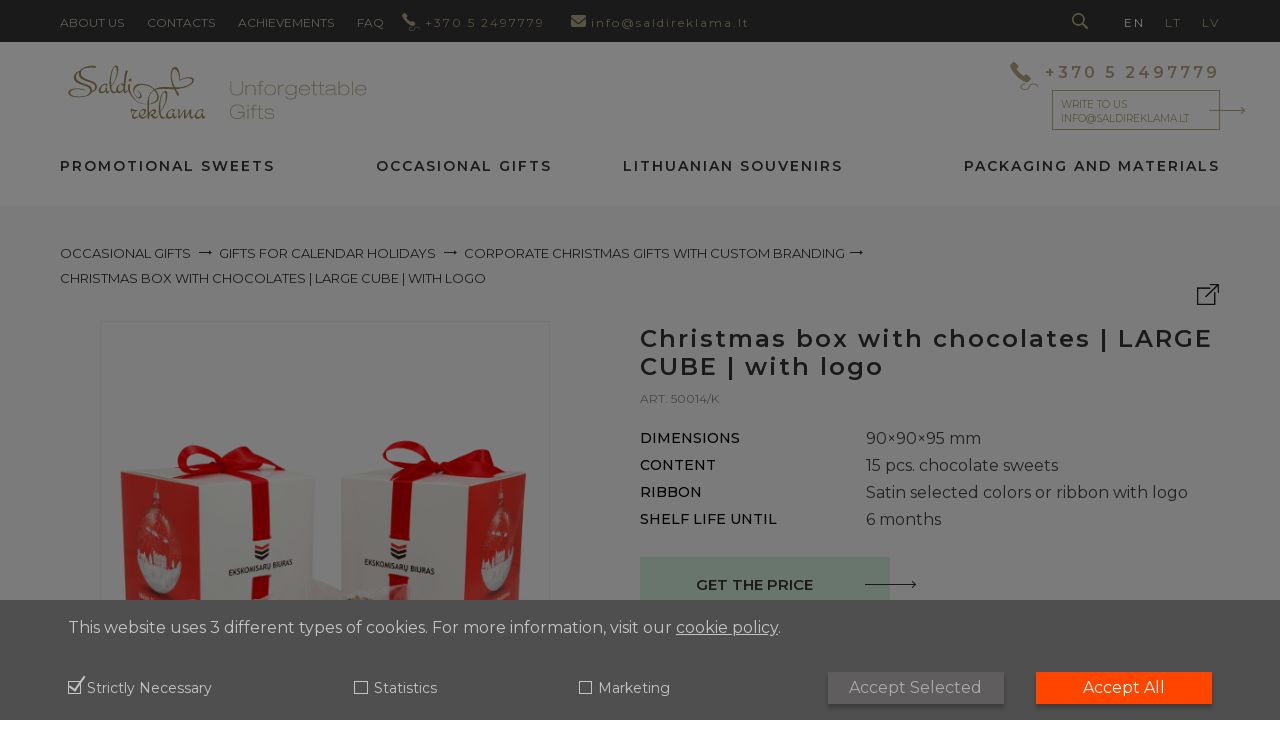

--- FILE ---
content_type: text/html; charset=UTF-8
request_url: https://saldireklama.lt/en/verslo-dovanos/progines-dovanos/dovanos-kalendorinems-sventems/kaledines-dovanos-naujuju-metu-suvenyrai/kaledine-saldainiu-dezute-kubas-didelis/
body_size: 12489
content:
<!DOCTYPE html>
<html lang="en">

<head lang="en">
    <meta charset="UTF-8">
    <meta name="theme-color" content="#444444">
    <meta name="viewport" content="width=device-width, initial-scale=1">
    <meta http-equiv="Content-Type" content="text/html; charset=UTF-8" />
<meta name="robots" content="index, follow" />
<meta name="description" content="A candy box decorated with your company\'s logo and Christmas motifs is a great gift for customers, partners and company employees. For Christmas, we offer a box of wonderful, handmade truffles. Chocolate truffles with cream filling are packed individually in transparent bags. The unique taste of chocolate will create a festive mood and provide a pleasant opportunity to treat colleagues and colleagues&amp;lt;br&amp;gt;&amp;lt;br&amp;gt;Special offer: a white box tied with a ribbon of the chosen color with the company logo&amp;lt;br&amp;gt;&amp;lt;br&amp;gt;
We will create an individual box design with your company\'s attributes for free&amp;lt;br&amp;gt;&amp;lt;br&amp;gt;
The boxes are made of FSC-certified cardboard. Cardboard is 100% recyclable" />
<link href="/local/templates/saldireklama/components/bitrix/catalog/saldi/style.css?17183669351122" type="text/css"  rel="stylesheet" />
<link href="/local/templates/saldireklama/template_styles.css?176355349695476" type="text/css"  data-template-style="true"  rel="stylesheet" />
<script type="text/javascript">var _ba = _ba || []; _ba.push(["aid", "896d1b7792b60d31c70f2d99b055bd1b"]); _ba.push(["host", "saldireklama.lt"]); (function() {var ba = document.createElement("script"); ba.type = "text/javascript"; ba.async = true;ba.src = (document.location.protocol == "https:" ? "https://" : "http://") + "bitrix.info/ba.js";var s = document.getElementsByTagName("script")[0];s.parentNode.insertBefore(ba, s);})();</script>


    <title>Christmas box with chocolates |  LARGE CUBE | with logo - Kalėdinės verslo dovanos su logotipu - Saldi Reklama</title>
    <link rel="canonical" href="https://saldireklama.lt/en/verslo-dovanos/progines-dovanos/dovanos-kalendorinems-sventems/kaledines-dovanos-naujuju-metu-suvenyrai/kaledine-saldainiu-dezute-kubas-didelis/"/>
    <meta http-equiv="Cache-Control" content="no-store, no-cache, must-revalidate, proxy-revalidate, max-age=0" />
    <meta http-equiv="Pragma" content="no-cache" />
    <meta http-equiv="Expires" content="0" />
    <meta property="og:url" content="https://saldireklama.lt/en/verslo-dovanos/progines-dovanos/dovanos-kalendorinems-sventems/kaledines-dovanos-naujuju-metu-suvenyrai/kaledine-saldainiu-dezute-kubas-didelis/"/>
    <meta property="og:type" content="web"/>
    <meta property="og:title" content="Christmas box with chocolates |  LARGE CUBE | with logo - Kalėdinės verslo dovanos su logotipu - Saldi Reklama"/>
    <meta property="og:description" content="A candy box decorated with your company\'s logo and Christmas motifs is a great gift for customers, partners and company employees. For Christmas, we offer a box of wonderful, handmade truffles. Chocolate truffles with cream filling are packed individually in transparent bags. The unique taste of chocolate will create a festive mood and provide a pleasant opportunity to treat colleagues and colleagues&lt;br&gt;&lt;br&gt;Special offer: a white box tied with a ribbon of the chosen color with the company logo&lt;br&gt;&lt;br&gt;
We will create an individual box design with your company\'s attributes for free&lt;br&gt;&lt;br&gt;
The boxes are made of FSC-certified cardboard. Cardboard is 100% recyclable"/>
    <meta property="og:image"
          content="https://saldireklama.lt/upload/iblock/8e7/a4sxn1o7fvhobb2unh8v39jkdwqmi4wc.png"/>
    <meta name="short-description" content="A candy box decorated with your company\'s logo and Christmas motifs is a great gift for customers, partners and company employees. For Christmas, we offer a box of wonderful, handmade truffles. Chocolate truffles with cream filling are packed individually in transparent bags. The unique taste of chocolate will create a festive mood and provide a pleasant opportunity to treat colleagues and colleagues&lt;br&gt;&lt;br&gt;Special offer: a white box tied with a ribbon of the chosen color with the company logo&lt;br&gt;&lt;br&gt;
We will create an individual box design with your company\'s attributes for free&lt;br&gt;&lt;br&gt;
The boxes are made of FSC-certified cardboard. Cardboard is 100% recyclable"/>
    <link rel="dns-prefetch" href="https://www.google-analytics.com"/>
    <link rel="dns-prefetch" href="https://fonts.googleapis.com"/>
    <link rel="dns-prefetch" href="https://fonts.gstatic.com"/>
    <link rel="dns-prefetch" href="https://stats.g.doubleclick.net"/>
    <link rel="dns-prefetch" href="https://cdnjs.cloudflare.com/"/>
    <link rel="prefetch" href="/logo-saldireklama-lt-lit.min.svg">
    <link rel="prefetch" href="/logo-saldireklama-lt-eng.min.svg">
    <link href="https://fonts.googleapis.com/css2?family=Montserrat:ital,wght@0,100..900;1,100..900&family=Open+Sans:ital,wght@0,300..800;1,300..800&display=swap"
          rel="stylesheet">
    <link rel="stylesheet" href="/local/templates/saldireklama/template_styles_plus.css?v=1">
    <!-- Favicon -->
    <link rel="icon" type="image/png" sizes="32x32" href="/favicon-32x32.png">
    <link rel="icon" type="image/png" sizes="16x16" href="/favicon-16x16.png">
    <!-- End Favicon -->
    <script type="text/javascript" src="/local/templates/saldireklama/js/jquery.min.js"></script>
    <script src="https://cdnjs.cloudflare.com/ajax/libs/moment.js/2.10.3/moment.min.js"></script>
    <!-- Google Tag Manager -->
    <script>
        (function(w,d,s,l,i){
            function getCookie(name) {
                var nameEQ = name + "=";
                var ca = document.cookie.split(';');
                for(var i=0;i < ca.length;i++) {
                    var c = ca[i];
                    while (c.charAt(0)==' ') c = c.substring(1,c.length);
                    if (c.indexOf(nameEQ) == 0) return c.substring(nameEQ.length,c.length);
                }
                return null;
            }

            var statisticalAllowed = getCookie('statistical-cookies') === '1';
            var marketingAllowed = getCookie('marketing-cookies') === '1';

            if (statisticalAllowed || marketingAllowed) {
                w[l]=w[l]||[];w[l].push({'gtm.start':
                        new Date().getTime(),event:'gtm.js'});var f=d.getElementsByTagName(s)[0],
                    j=d.createElement(s),dl=l!='dataLayer'?'&l='+l:'';j.async=true;j.src=
                    'https://www.googletagmanager.com/gtm.js?id='+i+dl;f.parentNode.insertBefore(j,f);
            }
        })(window,document,'script','dataLayer','GTM-N8HCRB');
    </script>
    <!-- End Google Tag Manager -->
</head>

<body>
<!-- Google Tag Manager (noscript) -->
<!-- End Google Tag Manager (noscript) -->

<div id="top-bar" style="position: fixed !important;">
    <div class="container">
        <div id="mobile-open" class="sprite icon-menu"></div>


        <div id="top-menu">
            


			<a href="/en/about-us/">About us</a>
	

			<a href="/en/contacts/">Contacts</a>
	

			<a href="/en/achievements/">Achievements</a>
	

			<a href="/en/faq/">FAQ</a>
	


        </div>
        <a id="top-phone" href="tel:+37052497779">
            <span class="sprite icon-phone"></span>
            <b>+370 5 2497779</b>
        </a>
        <a id="top-mail" href="mailto:info@saldireklama.lt">
            <span class="icon-env"></span>&nbsp;
            <b>info@saldireklama.lt</b>
        </a>
        <div class="float-right">
            
            <div class="sprite icon-search"></div>
            <div id="lang-menu">
                <span id="lang-button">en</span><a href="/lt/">lt</a><a href="/lv/">lv</a>
            </div>
            <div id="head_cart_block"
                 class="cart-open head-cart-ico"></div>

        </div>

        <form id="search-form" class="pure-form hidden" action="/en/verslo-dovanos/">
            <input type="text" class="pure-input" placeholder="Search" name="q" required>
            <button type="submit" class="pure-button arrownew-right">&nbsp;</button>
        </form>

    </div>
</div>

<div id="mobile-menu">
    <div class="container">


                            <a href="/en/verslo-dovanos/reklaminiai-saldumynai"><b>Promotional sweets</b></a>
                                        <a href="/en/verslo-dovanos/progines-dovanos"><b>Occasional gifts</b></a>
                                        <a href="/en/verslo-dovanos/lietuviski-suvenyrai"><b>Lithuanian souvenirs</b></a>
                                        <a href="/en/verslo-dovanos/pakuote-ir-medziagos"><b>Packaging and materials</b></a>
                    
        <div class="gold-line"></div>
                        <a href="/en/within72hrs/" class=""><small>Within</small> <strong><big>72</big></strong> <small>hrs.</small></a>
                <a href="/en/sustainable-business-gifts/" class="">Sustainable business gifts</a>
                <div class="gold-line"></div>
                <a href="/en/contacts/">Contacts</a>
                




<!--        -->
    </div>
</div>


<div id="logo-container" class="container">
        <a class="sprite big-logo en" href="/en/" title="Unforgettable gifts | saldireklama.lt"></a>
    <div id="big-phone" class="contacts" style="">
        <a href="tel:+37052497779" style="display: block; position: relative;">
            <span class="sprite icon-bigphone"></span>+370 5 2497779
        </a>
        <a style="  align-items: flex-start;
                    display:flex;
                    flex-direction: column;
                    font-weight: normal;
                    letter-spacing: normal;
                    text-transform: uppercase;
                    position: relative;
                    padding: 5px 8px;
                    width: 80%;"
           href="mailto:info@saldireklama.lt"
           class="pure-button"
        >
            <div style="font-size: 85%;">Write to us</div>
            <div style="font-size: 85%;line-height: 1;">info@saldireklama.lt</div>
            <span class="arrow"></span>
        </a>
    </div>
</div>


<div id="menu-container">
    <div class="container pos-static">
        <div id="main-menu">
             

			<div class="top-cont">
			
				<a href="/en/verslo-dovanos/reklaminiai-saldumynai/" class="top-level" >Promotional sweets</a>
				
				<div class="l2-cont">
					<div class="container pos-static">
						<div class="inception">
							
							
																	<div style="float:left; width:33%">
									<div class="l3-cont">
									
																		<a href="/en/verslo-dovanos/reklaminiai-saldumynai/saldainiu-dezutes-su-logotipu/" class="l2-level"><b>Candy boxes</b></a>
																					
											
											
																							<a href="/en/verslo-dovanos/reklaminiai-saldumynai/saldainiu-dezutes-su-logotipu/populiarios/" class="l3-level">Popular</a>
																						
											
											
																							<a href="/en/verslo-dovanos/reklaminiai-saldumynai/saldainiu-dezutes-su-logotipu/prabangios/" class="l3-level">Luxurious</a>
																						
											
											
																							<a href="/en/verslo-dovanos/reklaminiai-saldumynai/saldainiu-dezutes-su-logotipu/triufeliai/" class="l3-level">Truffles in boxes</a>
																						
											
											
																							<a href="/en/verslo-dovanos/reklaminiai-saldumynai/saldainiu-dezutes-su-logotipu/sokoladuku-mozaikos/" class="l3-level">Chocolate set &quot;Mosaic&quot;</a>
																						
											
											
																							<a href="/en/verslo-dovanos/reklaminiai-saldumynai/saldainiu-dezutes-su-logotipu/medines/" class="l3-level">Candy in wooden boxes</a>
																						
											
											
																							<a href="/en/verslo-dovanos/reklaminiai-saldumynai/saldainiu-dezutes-su-logotipu/metalines/" class="l3-level">Sweets in metal boxes</a>
																						
											
											
																							<a href="/en/verslo-dovanos/reklaminiai-saldumynai/saldainiu-dezutes-su-logotipu/plastikines/" class="l3-level">Candy in plastic boxes</a>
																						
											
											
																							<a href="/en/verslo-dovanos/reklaminiai-saldumynai/saldainiu-dezutes-su-logotipu/mazos/" class="l3-level">Mini candy boxes</a>
																					
									</div>
									</div>
																	<div style="float:left; width:33%">
									<div class="l3-cont">
									
																		<a href="/en/verslo-dovanos/reklaminiai-saldumynai/saldainiai-su-logotipu/" class="l2-level"><b>Sweets</b></a>
																					
											
											
																							<a href="/en/verslo-dovanos/reklaminiai-saldumynai/saldainiai-su-logotipu/reklaminiai-saldainiai/" class="l3-level">Promotional sweets</a>
																						
											
											
																							<a href="/en/verslo-dovanos/reklaminiai-saldumynai/saldainiai-su-logotipu/reklamine-karamele/" class="l3-level">Promotional candies</a>
																						
											
											
																							<a href="/en/verslo-dovanos/reklaminiai-saldumynai/saldainiai-su-logotipu/ledinukai-ant-pagaliuko/" class="l3-level">Lollipops</a>
																						
											
											
																							<a href="/en/verslo-dovanos/reklaminiai-saldumynai/saldainiai-su-logotipu/sweet-mark/" class="l3-level">Sweet Mark</a>
																					
									</div>
									</div>
																	<div style="float:left; width:33%">
									<div class="l3-cont">
									
																		<a href="/en/verslo-dovanos/reklaminiai-saldumynai/reklaminis-sokoladas/" class="l2-level"><b>Chocolate</b></a>
																					
											
											
																							<a href="/en/verslo-dovanos/reklaminiai-saldumynai/reklaminis-sokoladas/sokoladas-su-etikete/" class="l3-level">Chocolates with label</a>
																						
											
											
																							<a href="/en/verslo-dovanos/reklaminiai-saldumynai/reklaminis-sokoladas/sokoladai-dezutese/" class="l3-level">Chocolates in boxes</a>
																						
											
											
																							<a href="/en/verslo-dovanos/reklaminiai-saldumynai/reklaminis-sokoladas/sokolado-luitai/" class="l3-level">Chocolate ingots</a>
																						
											
											
																							<a href="/en/verslo-dovanos/reklaminiai-saldumynai/reklaminis-sokoladas/sokoladiniai-medaliai/" class="l3-level">Chocolate medals</a>
																						
											
											
																							<a href="/en/verslo-dovanos/reklaminiai-saldumynai/reklaminis-sokoladas/saldus-atvirukai/" class="l3-level">Sweet cards</a>
																						
											
											
																							<a href="/en/verslo-dovanos/reklaminiai-saldumynai/reklaminis-sokoladas/dubajaus-sokoladas/" class="l3-level">Chocolates with label</a>
																					
									</div>
									</div>
								<div style="clear:both"></div>									<div style="float:left; width:33%">
									<div class="l3-cont">
									
																		<a href="/en/verslo-dovanos/reklaminiai-saldumynai/draze-ir-pastiles/" class="l2-level"><b>Dragees and pastilles</b></a>
																					
											
											
																							<a href="/en/verslo-dovanos/reklaminiai-saldumynai/draze-ir-pastiles/blisteriai-su-draze/" class="l3-level">Blisters with dragees</a>
																						
											
											
																							<a href="/en/verslo-dovanos/reklaminiai-saldumynai/draze-ir-pastiles/draze-dezutese/" class="l3-level">Dragees in boxes</a>
																						
											
											
																							<a href="/en/verslo-dovanos/reklaminiai-saldumynai/draze-ir-pastiles/draze-indeliuose/" class="l3-level">Dragees in jars</a>
																						
											
											
																							<a href="/en/verslo-dovanos/reklaminiai-saldumynai/draze-ir-pastiles/kramtomoji-guma/" class="l3-level">Chewing gum</a>
																						
											
											
																							<a href="/en/verslo-dovanos/reklaminiai-saldumynai/draze-ir-pastiles/guminukai/" class="l3-level">Jelly Gums</a>
																					
									</div>
									</div>
																	<div style="float:left; width:33%">
									<div class="l3-cont">
									
																		<a href="/en/verslo-dovanos/reklaminiai-saldumynai/bakaleja/" class="l2-level"><b>Grocery</b></a>
																					
											
											
																							<a href="/en/verslo-dovanos/reklaminiai-saldumynai/bakaleja/arbata-ir-kava/" class="l3-level">Tea and coffee</a>
																						
											
											
																							<a href="/en/verslo-dovanos/reklaminiai-saldumynai/bakaleja/reklaminis-cukrus/" class="l3-level">Promotional sugar</a>
																						
											
											
																							<a href="/en/verslo-dovanos/reklaminiai-saldumynai/bakaleja/sveikos-dovanos/" class="l3-level">Eco Souvenirs</a>
																						
											
											
																							<a href="/en/verslo-dovanos/reklaminiai-saldumynai/bakaleja/kiti-nesaldus-suvenyrai/" class="l3-level">Non-sweet souvenirs</a>
																						
											
											
																							<a href="/en/verslo-dovanos/reklaminiai-saldumynai/bakaleja/snack-box/" class="l3-level">Snack box</a>
																					
									</div>
									</div>
																	<div style="float:left; width:33%">
									<div class="l3-cont">
									
																		<a href="/en/verslo-dovanos/reklaminiai-saldumynai/sausainiai-ir-pyragai/" class="l2-level"><b>Cakes, cookies</b></a>
																					
											
											
																							<a href="/en/verslo-dovanos/reklaminiai-saldumynai/sausainiai-ir-pyragai/pyragai/" class="l3-level">Cakes</a>
																						
											
											
																							<a href="/en/verslo-dovanos/reklaminiai-saldumynai/sausainiai-ir-pyragai/sausainiai-biskvitai-meduoliai/" class="l3-level">Biscuits and bars</a>
																						
											
											
																							<a href="/en/verslo-dovanos/reklaminiai-saldumynai/sausainiai-ir-pyragai/macaroons/" class="l3-level">Macaroons</a>
																						
											
											
																							<a href="/en/verslo-dovanos/reklaminiai-saldumynai/sausainiai-ir-pyragai/zefyrai/" class="l3-level">Marshmallows</a>
																					
									</div>
									</div>
								<div style="clear:both"></div>									<div style="float:left; width:33%">
									<div class="l3-cont">
									
																		<a href="/en/verslo-dovanos/reklaminiai-saldumynai/dovanu-rinkiniai/" class="l2-level"><b>Sets</b></a>
																					
											
											
																							<a href="/en/verslo-dovanos/reklaminiai-saldumynai/dovanu-rinkiniai/ekologiski-rinkiniai/" class="l3-level">Eco sets</a>
																						
											
											
																							<a href="/en/verslo-dovanos/reklaminiai-saldumynai/dovanu-rinkiniai/gurmaniski-rinkiniai/" class="l3-level">Food and Beverage sets</a>
																					
									</div>
									</div>
								
                                                            <div class="l2-banner">
                                    <a href="/en/within72hrs/">
                                        <div class="prod-extra-72h"><img src="/local/templates/saldireklama/images/within72hrs-min.svg" alt="" class="pure-img"></div>
                                    </a>
                                    <a href="/en/sustainable-business-gifts/">
                                        <div class="sustainability">
                                            <img alt="sustainability"
                                                 src="/local/templates/saldireklama/images/sustainability.svg">
                                            Sustainable business gifts
                                        </div>
                                    </a>
                                    <a href="/en/faq/">
                                        <div class="faq">
                                            <div class="faq-icon">?</div>
                                            <div class="faq-text">FAQ</div>
                                        </div>
                                    </a>
                                </div>
                            													</div>
					</div>
				</div>
			</div>

	
		 

			<div class="top-cont">
			
				<a href="/en/verslo-dovanos/progines-dovanos/" class="top-level" >Occasional gifts</a>
				
				<div class="l2-cont">
					<div class="container pos-static">
						<div class="inception">
							
							
																	<div style="float:left; width:33%">
									<div class="l3-cont">
									
																		<a href="/en/verslo-dovanos/progines-dovanos/dovanos-kalendorinems-sventems/" class="l2-level"><b>Gifts for calendar holidays</b></a>
																					
											
											
																							<a href="/en/verslo-dovanos/progines-dovanos/dovanos-kalendorinems-sventems/kaledines-dovanos-naujuju-metu-suvenyrai/" class="l3-level">Christmas Gifts</a>
																						
											
											
																							<a href="/en/verslo-dovanos/progines-dovanos/dovanos-kalendorinems-sventems/sv-valentino-dienos-dovanos/" class="l3-level">Valentine's Day Gifts</a>
																						
											
											
																							<a href="/en/verslo-dovanos/progines-dovanos/dovanos-kalendorinems-sventems/dovanos-kovo-8/" class="l3-level">International Women's Day Gifts</a>
																						
											
											
																							<a href="/en/verslo-dovanos/progines-dovanos/dovanos-kalendorinems-sventems/dovanos-valstybiniu-svenciu-proga/" class="l3-level">Occasional gifts for public holidays</a>
																						
											
											
																							<a href="/en/verslo-dovanos/progines-dovanos/dovanos-kalendorinems-sventems/sv-velyku-sveikinimai-ir-suvenyrai/" class="l3-level">Easter gifts</a>
																						
											
											
																							<a href="/en/verslo-dovanos/progines-dovanos/dovanos-kalendorinems-sventems/dovanos-mamos-ir-tecio-dienai/" class="l3-level">Mom's Day and Dad's Day Gifts</a>
																					
									</div>
									</div>
																	<div style="float:left; width:33%">
									<div class="l3-cont">
									
																		<a href="/en/verslo-dovanos/progines-dovanos/individualios-dovanos-asmeninei-progai/" class="l2-level"><b>Gifts for a personal or family celebration</b></a>
																					
											
											
																							<a href="/en/verslo-dovanos/progines-dovanos/individualios-dovanos-asmeninei-progai/vardines-dovanos/" class="l3-level">Personalized gifts</a>
																					
									</div>
									</div>
																	<div style="float:left; width:33%">
									<div class="l3-cont">
									
																		<a href="/en/verslo-dovanos/progines-dovanos/specialus-pasiulymai/" class="l2-level"><b>Special offers</b></a>
																					
											
											
																							<a href="/en/verslo-dovanos/progines-dovanos/specialus-pasiulymai/dovanos-siuntimui-pastu/" class="l3-level">Easy to mail corporate gifts</a>
																						
											
											
																							<a href="/en/verslo-dovanos/progines-dovanos/specialus-pasiulymai/verslo-suvenyrai-nuotoliniams-renginiams/" class="l3-level">Business souvenirs for remote events</a>
																						
											
											
																							<a href="/en/verslo-dovanos/progines-dovanos/specialus-pasiulymai/welcome-gifts/" class="l3-level">Welcome Gifts</a>
																						
											
											
																							<a href="/en/verslo-dovanos/progines-dovanos/specialus-pasiulymai/saldumynai-parodoms-ir-mugems/" class="l3-level">Events sweets</a>
																					
									</div>
									</div>
								<div style="clear:both"></div>									<div style="float:left; width:33%">
									<div class="l3-cont">
									
																		<a href="/en/verslo-dovanos/progines-dovanos/profesines-dovanos/" class="l2-level"><b>Gifts by profession</b></a>
																					
											
											
																							<a href="/en/verslo-dovanos/progines-dovanos/profesines-dovanos/dovanos-medikams-gydymo-staigoms-vaistinems/" class="l3-level">Gifts for doctors, medical institutions, pharmacies</a>
																						
											
											
																							<a href="/en/verslo-dovanos/progines-dovanos/profesines-dovanos/dovanos-transporto-imonems/" class="l3-level">Gifts for transportation and logistics companies</a>
																					
									</div>
									</div>
								
                            													</div>
					</div>
				</div>
			</div>

	
		 

			<div class="top-cont">
			
				<a href="/en/verslo-dovanos/lietuviski-suvenyrai/" class="top-level" >Lithuanian souvenirs</a>
				
				<div class="l2-cont">
					<div class="container pos-static">
						<div class="inception">
							
							
																	<div style="float:left; width:33%">
									<div class="l3-cont">
									
																		<a href="/en/verslo-dovanos/lietuviski-suvenyrai/reprezentacines-dovanos/" class="l2-level"><b>Representative gifts</b></a>
																					
											
											
																							<a href="/en/verslo-dovanos/lietuviski-suvenyrai/reprezentacines-dovanos/sokolado-rinkiniai/" class="l3-level">Lithuanian chocolate sets</a>
																						
											
											
																							<a href="/en/verslo-dovanos/lietuviski-suvenyrai/reprezentacines-dovanos/rinkiniai-ir-pyragai/" class="l3-level">Lithuanian sets and cakes</a>
																					
									</div>
									</div>
																	<div style="float:left; width:33%">
									<div class="l3-cont">
									
																		<a href="/en/verslo-dovanos/lietuviski-suvenyrai/lietuvos-sveciams-ir-lauktuvems/" class="l2-level"><b>For guests from abroad</b></a>
																					
											
											
																							<a href="/en/verslo-dovanos/lietuviski-suvenyrai/lietuvos-sveciams-ir-lauktuvems/gintariniai-suvenyrai/" class="l3-level">Amber Collection</a>
																						
											
											
																							<a href="/en/verslo-dovanos/lietuviski-suvenyrai/lietuvos-sveciams-ir-lauktuvems/memories-from-lithuania/" class="l3-level">Memories from Lithuania</a>
																						
											
											
																							<a href="/en/verslo-dovanos/lietuviski-suvenyrai/lietuvos-sveciams-ir-lauktuvems/lietuvos-legendos/" class="l3-level">Lithuanian Legends</a>
																					
									</div>
									</div>
																	<div style="float:left; width:33%">
									<div class="l3-cont">
									
																		<a href="/en/verslo-dovanos/lietuviski-suvenyrai/ciurlioniui-150/" class="l2-level"><b>Čiurlionis 150</b></a>
																				
									</div>
									</div>
								<div style="clear:both"></div>
                            													</div>
					</div>
				</div>
			</div>

	
		 

			<div class="top-cont">
			
				<a href="/en/verslo-dovanos/pakuote-ir-medziagos/" class="top-level" >Packaging and materials</a>
				
				<div class="l2-cont">
					<div class="container pos-static">
						<div class="inception">
							
							
																	<div style="float:left; width:33%">
									<div class="l3-cont">
									
																		<a href="/en/verslo-dovanos/pakuote-ir-medziagos/pakavimo-medziagos/" class="l2-level"><b>Packaging materials</b></a>
																					
											
											
																							<a href="/en/verslo-dovanos/pakuote-ir-medziagos/pakavimo-medziagos/juosteles-su-logotipu/" class="l3-level">Ribbons with logo</a>
																						
											
											
																							<a href="/en/verslo-dovanos/pakuote-ir-medziagos/pakavimo-medziagos/pakavimo-popierius/" class="l3-level">Packaging paper</a>
																						
											
											
																							<a href="/en/verslo-dovanos/pakuote-ir-medziagos/pakavimo-medziagos/plausas-pakavimui/" class="l3-level">Fibre packaging</a>
																					
									</div>
									</div>
																	<div style="float:left; width:33%">
									<div class="l3-cont">
									
																		<a href="/en/verslo-dovanos/pakuote-ir-medziagos/dezutes/" class="l2-level"><b>Boxes</b></a>
																					
											
											
																							<a href="/en/verslo-dovanos/pakuote-ir-medziagos/dezutes/metalines-dezutes/" class="l3-level">Metal boxes</a>
																						
											
											
																							<a href="/en/verslo-dovanos/pakuote-ir-medziagos/dezutes/plastikines-dezutes/" class="l3-level">Plastic boxes</a>
																						
											
											
																							<a href="/en/verslo-dovanos/pakuote-ir-medziagos/dezutes/medines-dezutes/" class="l3-level">Wooden boxes</a>
																						
											
											
																							<a href="/en/verslo-dovanos/pakuote-ir-medziagos/dezutes/kartono-dezutes/" class="l3-level">Cardboard boxes</a>
																						
											
											
																							<a href="/en/verslo-dovanos/pakuote-ir-medziagos/dezutes/dezutes-vynui/" class="l3-level">Boxes for wine</a>
																					
									</div>
									</div>
																	<div style="float:left; width:33%">
									<div class="l3-cont">
									
																		<a href="/en/verslo-dovanos/pakuote-ir-medziagos/pakuotes-projektavimas/" class="l2-level"><b>Packaging design</b></a>
																					
											
											
																							<a href="/en/verslo-dovanos/pakuote-ir-medziagos/pakuotes-projektavimas/specialiu-formu-dezutes/" class="l3-level">Packaging design and production</a>
																						
											
											
																							<a href="/en/verslo-dovanos/pakuote-ir-medziagos/pakuotes-projektavimas/technologijos-medziagos/" class="l3-level">Technology, materials</a>
																						
											
											
																							<a href="/en/verslo-dovanos/pakuote-ir-medziagos/pakuotes-projektavimas/dovanu-personalizacija-ir-apipavidalinimo-budai/" class="l3-level">Personalization and decoration techniques</a>
																					
									</div>
									</div>
								<div style="clear:both"></div>									<div style="float:left; width:33%">
									<div class="l3-cont">
									
																		<a href="/en/verslo-dovanos/pakuote-ir-medziagos/reklaminiai-stovai/" class="l2-level"><b>Advertising stands</b></a>
																					
											
											
																							<a href="/en/verslo-dovanos/pakuote-ir-medziagos/reklaminiai-stovai/displejai-sokolado-rinkiniams/" class="l3-level">Counter Display Box</a>
																					
									</div>
									</div>
								
                            													</div>
					</div>
				</div>
			</div>

	
		

        </div>
    </div>
</div>




    <!-- JSON-LD Product Schema -->
    <script type="application/ld+json">
    {
    "@context": "https://schema.org",
    "@type": "Product",
    "name": "Christmas box with chocolates |  LARGE CUBE | with logo",
    "description": "A candy box decorated with your company's logo and Christmas motifs is a great gift for customers, partners and company employees. For Christmas, we offer a box of wonderful, handmade truffles. Chocolate truffles with cream filling are packed individually in transparent bags. The unique taste of chocolate will create a festive mood and provide a pleasant opportunity to treat colleagues and colleagues&lt;br&gt;&lt;br&gt;Special offer: a white box tied with a ribbon of the chosen color with the company logo&lt;br&gt;&lt;br&gt;\r\nWe will create an individual box design with your company's attributes for free&lt;br&gt;&lt;br&gt;\r\nThe boxes are made of FSC-certified cardboard. Cardboard is 100% recyclable",
    "sku": "50014/K",
    "image": [
        "https://saldireklama.lt/upload/iblock/8e7/a4sxn1o7fvhobb2unh8v39jkdwqmi4wc.png",
        "https://saldireklama.lt/upload/iblock/3b0/ymz451rbr7y6xbwxfu6xejhuckt6gyr2.png",
        "https://saldireklama.lt/upload/iblock/8d9/y2t5bjwoeqluzg66r2auo59ykseygkvj.png"
    ],
    "url": "https://saldireklama.lt/en/verslo-dovanos/progines-dovanos/dovanos-kalendorinems-sventems/kaledines-dovanos-naujuju-metu-suvenyrai/kaledine-saldainiu-dezute-kubas-didelis/",
    "brand": {
        "@type": "Brand",
        "name": "Saldi Reklama"
    }
}    </script>

    <!-- Fullscreen gallery overlay -->
    <div id="fullscreen-gallery" class="fullscreen-gallery">
        <button class="fullscreen-close" aria-label="Close">&times;</button>
        <button class="fullscreen-prev" aria-label="Previous">&#10094;</button>
        <button class="fullscreen-next" aria-label="Next">&#10095;</button>
        <div class="fullscreen-image-container">
            <img id="fullscreen-img" src="" alt="">
        </div>
        <div class="fullscreen-counter">
            <span id="fullscreen-current">1</span> / <span id="fullscreen-total">1</span>
        </div>
    </div>

    <div id="product">
        <div class="container">
                        <div class="sprite icon-share">
                <div class="share-wrap">
                    <p>Dalintis:</p>
                    <div id="js-socials"></div>
                    <p><span class="js-print arrownew-right">Spausdinti</span></p>
                </div>
            </div>

            <div id="breadcrumb">

                <nav aria-label="breadcrumb"><ol class="breadcrumb" itemscope itemtype="https://schema.org/BreadcrumbList">
			<li class="breadcrumb-item" id="bx_breadcrumb_0" itemprop="itemListElement" itemscope itemtype="https://schema.org/ListItem">
				<a href="/en/verslo-dovanos/progines-dovanos/" title="Occasional gifts" itemprop="item">
					<span itemprop="name">Occasional gifts<span class="arrow"></span></span>
				</a>
				<meta itemprop="position" content="1" />
			</li>
			<li class="breadcrumb-item" id="bx_breadcrumb_1" itemprop="itemListElement" itemscope itemtype="https://schema.org/ListItem">
				<a href="/en/verslo-dovanos/progines-dovanos/dovanos-kalendorinems-sventems/" title="Gifts for calendar holidays" itemprop="item">
					<span itemprop="name">Gifts for calendar holidays<span class="arrow"></span></span>
				</a>
				<meta itemprop="position" content="2" />
			</li>
			<li class="breadcrumb-item" id="bx_breadcrumb_2" itemprop="itemListElement" itemscope itemtype="https://schema.org/ListItem">
				<a href="/en/verslo-dovanos/progines-dovanos/dovanos-kalendorinems-sventems/kaledines-dovanos-naujuju-metu-suvenyrai/" title="Corporate Christmas Gifts with Custom Branding" itemprop="item">
					<span itemprop="name">Corporate Christmas Gifts with Custom Branding<span class="arrow"></span></span>
				</a>
				<meta itemprop="position" content="3" />
			</li>
			<li class="breadcrumb-item active" itemprop="itemListElement" itemscope itemtype="https://schema.org/ListItem" aria-current="page">
				<span itemprop="name">Christmas box with chocolates |  LARGE CUBE | with logo</span>
				<meta itemprop="position" content="4" />
			</li></ol></nav>
            </div>

            <div class="pure-g">

                <div class="image-holder pure-u-1 pure-u-md-1-2">

                    <div class="small">
                        <h1 style="text-transform:none;">Christmas box with chocolates |  LARGE CUBE | with logo</h1>
                        <p class="art">ART. 50014/K</p>
                    </div>

                    <div class="extra-holder">
                                                    <figure itemscope itemtype="https://schema.org/ImageObject">
                                <img id="main_img" src="/upload/iblock/8e7/a4sxn1o7fvhobb2unh8v39jkdwqmi4wc.png" class="pure-img"
                                     title="Christmas box with chocolates |  LARGE CUBE | with logo"
                                     alt="Christmas box with chocolates |  LARGE CUBE | with logo | saldireklama.lt" itemprop="contentUrl">
                                <figcaption itemprop="caption description"
                                            style="text-align: right;color: gray;font-size: 70%;">
                                    <small><i>Christmas box with chocolates |  LARGE CUBE | with logo &copy;&nbsp;saldireklama.lt</i></small>
                                </figcaption>

                                <meta itemprop="width" content="1000">
                                <meta itemprop="height" content="1000">
                            </figure>
                        
                        <div class="prod-extra">
                            
                                                    </div>
                    </div>

                                            <div id="variations">
                            <a href="/upload/iblock/8e7/a4sxn1o7fvhobb2unh8v39jkdwqmi4wc.png"><img src="/upload/resize_cache/iblock/0ea/70_70_1/lujnuw827mezcapqmrkk41vs9p9w8an0.png"
                                                                            rel="main"  class="hover"                                                                            alt=""
                                                                            title=""></a><a href="/upload/iblock/3b0/ymz451rbr7y6xbwxfu6xejhuckt6gyr2.png"><img src="/upload/resize_cache/iblock/7a0/70_70_1/qp8ziz1ek2fv4fv13y6a13mtkvduo9m5.png"
                                                                                rel="9815"                                                                                 alt="text"
                                                                                title="">
                                    </a><a href="/upload/iblock/8d9/y2t5bjwoeqluzg66r2auo59ykseygkvj.png"><img src="/upload/resize_cache/iblock/f6b/70_70_1/xytmfielto6p6z10cpjswdrsssyc2k2q.png"
                                                                                rel="9906"                                                                                 alt="text"
                                                                                title="">
                                    </a>
                            <div style="clear:both;"></div>

                        </div>
                        <p id="variations_text" style="display: none;"></p>

                        
                    

                </div>

                <div class="pure-u-1 pure-u-md-1-2">

                    <div class="large">
                        <h1 id="to-copy-title"
                            style="text-transform:none;">Christmas box with chocolates |  LARGE CUBE | with logo</h1>
                        <p id="sku" class="art">
                            ART. 50014/K                        </p>
                    </div>

                                        <br>
                    <table id="more-table">
                                                    <tr>
                                <td class="th">Dimensions</td>
                                <td class="td">90×90×95 mm</td>
                            </tr>
                                                                            <tr>
                                <td class="th">Content</td>
                                <td class="td">
                                    <p>15 pcs. chocolate sweets</p>
                                </td>
                            </tr>
                                                                            <tr>
                                <td class="th">Ribbon</td>
                                <td class="td">
                                    <p>Satin selected colors or ribbon with logo</p>
                                </td>
                            </tr>
                        


                                                                                                                                                                            <tr>
                                <td class="th">Shelf life until</td>
                                <td class="td">6 months</td>
                            </tr>
                        
                        

                        <!--
				<tr><td colspan="2" >
						<div id="variations" >
						<a href="/upload/iblock/8e7/a4sxn1o7fvhobb2unh8v39jkdwqmi4wc.png"><img src="/upload/resize_cache/iblock/0ea/70_70_1/lujnuw827mezcapqmrkk41vs9p9w8an0.png" rel="main"  class="hover" alt="" title=""></a>
							<div style="clear:both;"></div>

						</div>
						<p id="variations_text" style="display: none;"></p>


					</td></tr>-->


                        <tr>
                            <td colspan="2" style="padding-bottom: 1rem;">
                                <div>
                                                                            <button class="pure-button get-price arrownew-right cart-open"
                                                rel="3066">Get the price</button>
                                                                    </div>
                            </td>
                        </tr>


                                                    <tr>
                                <td class="th">Minimum order quantity</td>
                                <td class="td">
                                    <span>50</span> pcs.                                 </td>
                            </tr>
                                                                            <tr>
                                <td class="th">Delivery time</td>
                                <td class="td">5-15 working day</td>
                            </tr>
                                                

                    </table>
                    <hr>
                    <div id="to-copy-desc" class="desc">
                        <p>A candy box decorated with your company's logo and Christmas motifs is a great gift for customers, partners and company employees. For Christmas, we offer a box of wonderful, handmade truffles. Chocolate truffles with cream filling are packed individually in transparent bags. The unique taste of chocolate will create a festive mood and provide a pleasant opportunity to treat colleagues and colleagues<br><br>Special offer: a white box tied with a ribbon of the chosen color with the company logo<br><br>
We will create an individual box design with your company's attributes for free<br><br>
The boxes are made of FSC-certified cardboard. Cardboard is 100% recyclable</p>
                    </div>
                    <div class="desc1_hidden" style="display: none;">A candy box decorated with your company's logo and Christmas motifs is a great gift for customers, partners and company employees. For Christmas, we offer a box of wonderful, handmade truffles. Chocolate truffles with cream filling are packed individually in transparent bags. The unique taste of chocolate will create a festive mood and provide a pleasant opportunity to treat colleagues and colleagues<br><br>Special offer: a white box tied with a ribbon of the chosen color with the company logo<br><br>
We will create an individual box design with your company's attributes for free<br><br>
The boxes are made of FSC-certified cardboard. Cardboard is 100% recyclable</div>
                    <div class="desc_hidden"></div>

                    <p class="more"><span style="cursor:pointer;">More</span></p>
                                        
                    <a href="/en/packaging-design/personalization/" class="arrownew-right">
                        Personalization                    </a>

                </div>
                <input type="hidden" name="sku_selected" id="sku_selected" value="main">

            </div>
        </div>
    </div>
    
<div id="new-products" style="margin-top: 80px;">
    <div class="container">
        <h2>OTHER PRODUCTS</h2>
        <div class="scroller">
                                            <div class="product" id="bx_2354765449_975">
                    <a href="/en/verslo-dovanos/progines-dovanos/dovanos-kalendorinems-sventems/kaledines-dovanos-naujuju-metu-suvenyrai/didelis-puostas-sokoladas-sventinis-tortas/">
                        <img src="/upload/iblock/28f/28fed33b9918d4fb55b283f74ec02cf5.png"
                             alt=""
                             title=""
                             class="pure-img">
                        <p><b>Didelis puoštas šokoladas su vaisiais ir riešutais | ŠVENTINIS TORTAS | dėžutėje su logotipu</b></p>
                                            </a>
                </div>
                                            <div class="product" id="bx_2354765449_521">
                    <a href="/en/verslo-dovanos/reklaminiai-saldumynai/saldainiu-dezutes-su-logotipu/sokoladuku-mozaikos/sokoladuku-mozaika-3-3/">
                        <img src="/upload/iblock/e1c/pc9q9ark3yg50fp61aaisn4izuqcbgj5.jpg"
                             alt=""
                             title=""
                             class="pure-img">
                        <p><b>Šokoladukų rinkinys | Mozaika 3x3 | su Jūsų logo</b></p>
                                            </a>
                </div>
                                            <div class="product" id="bx_2354765449_522">
                    <a href="/en/verslo-dovanos/reklaminiai-saldumynai/saldainiu-dezutes-su-logotipu/sokoladuku-mozaikos/sokoladuku-mozaika-3-3-su-virseliu/">
                        <img src="/upload/iblock/f06/5u2p2iwq6mi5o8t87ugqd1xt1csmvvf7.jpg"
                             alt=""
                             title=""
                             class="pure-img">
                        <p><b>Šokoladukų rinkinys | Mozaika 3x3 su viršeliu | su Jūsų Logo</b></p>
                                            </a>
                </div>
                                            <div class="product" id="bx_2354765449_3565">
                    <a href="/en/verslo-dovanos/progines-dovanos/dovanos-kalendorinems-sventems/kaledines-dovanos-naujuju-metu-suvenyrai/zefyrai-dezuteje-sniego-gniutes-160g/">
                        <img src="/upload/iblock/d6c/d6c1b7dfb3726917848a619aafcfc592.png"
                             alt=""
                             title=""
                             class="pure-img">
                        <p><b>Zefyrai dėžutėje | Sniego gniūžtės, 160 g</b></p>
                                            </a>
                </div>
                                            <div class="product" id="bx_2354765449_3567">
                    <a href="/en/verslo-dovanos/progines-dovanos/dovanos-kalendorinems-sventems/kaledines-dovanos-naujuju-metu-suvenyrai/puostas-sokoladas-dezuteje-impression-100g/">
                        <img src="/upload/iblock/01c/01cf738081355f9a689d6dd7477aff95.png"
                             alt=""
                             title=""
                             class="pure-img">
                        <p><b>Puoštas šokoladas | IMPRESSION | 100 g | dėžutėje su logo</b></p>
                                            </a>
                </div>
                                            <div class="product" id="bx_2354765449_523">
                    <a href="/en/verslo-dovanos/reklaminiai-saldumynai/saldainiu-dezutes-su-logotipu/sokoladuku-mozaikos/sokoladuku-mozaika-12/">
                        <img src="/upload/iblock/773/xoaa2g20x3mka04a66wv0r3rrxzidp0n.png"
                             alt=""
                             title=""
                             class="pure-img">
                        <p><b>Šokoladukų rinkinys | Mozaika 12 dėžutėje KNYGA | su Jūsų logo</b></p>
                                            </a>
                </div>
                                            <div class="product" id="bx_2354765449_601">
                    <a href="/en/verslo-dovanos/reklaminiai-saldumynai/sausainiai-ir-pyragai/pyragai/simtalapis-dezuteje/">
                        <img src="/upload/iblock/00d/00d97bd91e98f231e5bf4e6c44ad90f6.png"
                             alt=""
                             title=""
                             class="pure-img">
                        <p><b>Šimtalapis dėžutėje su logo | šventinė verslo dovana</b></p>
                                            </a>
                </div>
                                            <div class="product" id="bx_2354765449_621">
                    <a href="/en/verslo-dovanos/progines-dovanos/dovanos-kalendorinems-sventems/kaledines-dovanos-naujuju-metu-suvenyrai/sausainiu-rinkinys-dezuteje-ekokeis-midi/">
                        <img src="/upload/iblock/3b8/9idft7ayvnaxqoxeyrd7yifr8ll2jiuv.png"
                             alt=""
                             title=""
                             class="pure-img">
                        <p><b>Sausainių rinkinys | KALĖDINIS | dėžutėje su logo</b></p>
                                            </a>
                </div>
                                            <div class="product" id="bx_2354765449_6283">
                    <a href="/en/verslo-dovanos/reklaminiai-saldumynai/sausainiai-ir-pyragai/pyragai/mini-sakotis-dezuteje-su-logotipu/">
                        <img src="/upload/iblock/f6d/f6dedcd4aaab287b682e901b7839b19b.png"
                             alt=""
                             title=""
                             class="pure-img">
                        <p><b>Mini šakotis dėžutėje su logotipu</b></p>
                                            </a>
                </div>
                                            <div class="product" id="bx_2354765449_3067">
                    <a href="/en/verslo-dovanos/progines-dovanos/dovanos-kalendorinems-sventems/kaledines-dovanos-naujuju-metu-suvenyrai/kaledine-saldainiu-dezute-grand/">
                        <img src="/upload/iblock/dde/dde211f07237e2ce47bb8ce31a1cb537.png"
                             alt=""
                             title=""
                             class="pure-img">
                        <p><b>Kalėdinė saldainių dėžutė | GRAND | su logo</b></p>
                                            </a>
                </div>
                    </div>

        <div class="product-prev">
            <div class="nav-arrow"></div>
        </div>
        <div class="product-next">
            <div class="nav-arrow"></div>
        </div>
    </div>
</div><div id="cart-popup" class="fs-popup">
    <div class="container">
            </div>
</div>
<div id="cart-popup-thanks" class="fs-popup">
    <div class="container"></div>
</div>
<input type="hidden" name="lang" id="lang" value="en">

</div>
<div style="margin-bottom:60px;"></div>

<div id="partner-links" class="bgr">
    <div class="container">

        <h2 class="h1">Other services</h2>

        <div class="pure-g">
            <div class="pure-u-1-3">
                <a href="/en/brand-style-logos/" title="Logo Design & Brand Identity"><img alt="Logo Design & Brand Identity" src="/local/templates/saldireklama/images/logo-studio-min.svg" class="pure-img" alt="Logo & Brand Design">
<div class="link">
    Logo & Brand Design
</div>
 </a>            </div>
            <div class="pure-u-1-3">
                <a href="/en/design-and-print/" title="Design and print"><img src="/local/templates/saldireklama/images/leaflet-studio-min.svg" class="pure-img" alt="Design and print">
				<div class="link">Design</div>
				</a>            </div>
            <div class="pure-u-1-3">
                <a href="/en/packaging-design/" title="Packaging design and manufacture"><img src="/local/templates/saldireklama/images/pack-studio-min.svg" class="pure-img" alt="Packaging design and manufacture">
<div class="link">
    Packaging design
</div>
 </a>
                </a>
            </div>
        </div>


    </div>
</div>

<div id="footer" style="background-color: #000000;padding: 55px 0px;">
    <div class="container">
        <div class="pure-g">
             <div class="fi pure-u-1 pure-u-lg-1-4">
  <h3>PRODUCING</h3>
        <ul>



			<li><a href="/en/verslo-dovanos/reklaminiai-saldumynai/saldainiu-dezutes-su-logotipu/">CANDY BOXES</a></li>
	

			<li><a href="/en/verslo-dovanos/reklaminiai-saldumynai/saldainiu-dezutes-su-logotipu/sokoladuku-mozaikos/">CHOCOLATE MOSAIC</a></li>
	

			<li><a href="/en/verslo-dovanos/reklaminiai-saldumynai/saldainiai-su-logotipu/">SWEETS</a></li>
	

			<li><a href="/en/verslo-dovanos/reklaminiai-saldumynai/reklaminis-sokoladas/">CHOCOLATE</a></li>
	

			<li><a href="/en/verslo-dovanos/reklaminiai-saldumynai/bakaleja/reklaminis-cukrus/">PROMOTIONAL SUGAR</a></li>
	

			<li><a href="/en/verslo-dovanos/pakuote-ir-medziagos/pakavimo-medziagos/juosteles-su-logotipu/">RIBBONS WITH LOGO</a></li>
	

			<li><a href="/en/verslo-dovanos/reklaminiai-saldumynai/dovanu-rinkiniai/">SETS</a></li>
	

			<li><a href="/en/verslo-dovanos/progines-dovanos/dovanos-kalendorinems-sventems/">GIFTS FOR CALENDAR HOLIDAYS</a></li>
	

			<li><a href="/en/verslo-dovanos/progines-dovanos/individualios-dovanos-asmeninei-progai/">GIFTS FOR A PERSONAL OR FAMILY CELEBRATION</a></li>
	

			<li><a href="/en/verslo-dovanos/lietuviski-suvenyrai/">LITHUANIAN SOUVENIRS</a></li>
	

     </ul>
     </div>
            <div class="fi pure-u-1 pure-u-lg-1-4">
	 	<h3>ABOUT US</h3>
	 	<ul>
		 


			<li><a href="/en/about-us/team">TEAM</a></li>
	

			<li><a href="/en/about-us/#sweet-communication">INSPIRATION & SOLUTIONS</a></li>
	

			<li><a href="/en/about-us/#select-gift">HOW TO CHOOSE A GIFT</a></li>
	

			<li><a href="/en/about-us/#experience-and-quality">EXPERIENCE AND QUALITY</a></li>
	

			<li><a href="/en/terms-of-sale-delivery-payment">TERMS OF SALE, DELIVERY, PAYMENT</a></li>
	

			<li><a href="/en/about-us/#reviews">REVIEWS</a></li>
	

			<li><a href="/en/privacy-policy">PRIVACY POLICY</a></li>
	

			<li><a href="/en/contacts/">CONTACTS</a></li>
	

			<li><a href="/en/sustainability/">SUSTAINABILITY</a></li>
	

	</ul>
</div>
 <br>            <div class="fi pure-u-1 pure-u-lg-1-4 bottom_form">
<h3>Write us:</h3>
<div class="form_answer" style="display: none">Thank you. Message sent successfully, we will contact you shortly.</div>
 <form id="bottom_form">
	 <input type="text" id="l_name" placeholder="YOUR NAME" required="" autocomplete="on"/>
     <input type="text" id="l_surname" placeholder="YOUR SURNAME" autocomplete="off"/>
	 <input type="text" id="l_email" placeholder="EMAIL" required="" autocomplete="on"/>
	 <input type="text" id="l_phone" placeholder="PHONE"/>
	 <textarea placeholder="MESSAGE" id="comm"></textarea>
	 <input type="submit" value="SEND"/>
 </form>   
 </div>

            <div class="fi pure-u-1 pure-u-lg-1-4 right_bottom_block">
	 <!-- <h3>Kaip mus rasti:</h3>
			
     <ul>



			<li><a href="/">WRITE US<img src='/local/templates/saldireklama/images/bottom-str.png'/></a></li>
	

     </ul>
     <BR/>-->
	<h3>HOW TO FIND US:</h3>
	<div class="map_img">
 <a rel="noreferrer" href="https://maps.app.goo.gl/8SD3LtrSciuqYRYB7" target="_blank"><img src="/map.png" alt="Žemėlapis - Saldi Reklama | Reklamos agentūra Apunta" title="Žemėlapis - Saldi Reklama | Reklamos agentūra Apunta"><!-VIETA ŽEMĖLAPYJE-></a>
	</div>
	<ul>
        <li>BUSINESS CENTER NARBUTO 5</li>
        <li>T. NARBUTO ST. 5, LT-08105 VILNIUS</li>
        <li>OPENING HOURS: I-V 09:00-17:00</li>
        <li>TEL. +370 5 249 7779</li>
        <li>E-MAIL<a href="mailto:info@apunta.lt">&nbsp;INFO@APUNTA.LT</a></li>
	</ul>
	<div class="footer-awards" aria-label="Top company awards">
		<a class="footer-awards-link" href="/en/achievements/" aria-label="Achievements">
			<img src="/local/templates/saldireklama/images/awards/top2024.png" alt="2024 TOP company badge" title="TOP COMPANY 2024">
		</a>
		<a class="footer-awards-link" href="/en/achievements/" aria-label="Achievements">
			<img src="/local/templates/saldireklama/images/awards/top2025.png" alt="2025 TOP company badge" title="TOP COMPANY 2025">
		</a>
	</div>
</div>
 <br>


            <div class="fi pure-u-1 pure-u-lg-2-4 soc_block" style="text-align: left;padding-top: 30px;">
    <div>
        <a rel="noopener" href="http://www.facebook.com/saldireklama" target="_blank"><img alt="Facebook" src="/local/templates/saldireklama/images/fb.png" title="Facebook"></a> <a rel="noopener" href="http://www.linkedin.com/company/apunta-advertising-agency/" target="_blank"><img alt="LinkedIn" src="/local/templates/saldireklama/images/in.png" title="LinkedIn"></a> <a rel="noopener" href="https://www.instagram.com/saldireklama/" target="_blank"><img alt="Instagram" src="/local/templates/saldireklama/images/insta.png" title="Instagram"></a> <br>
        <br>
        2021 © APUNTA, Advertising Agency, <span id="cookie-policy">Cookies Policy</span>
    </div>
</div>
<br>
        </div>
    </div>


</div>
<style>
.contban {
    width: 100%;
}
@media (min-width: 992px) {
 .contban {
    width: 960px;
 }
}
@media (min-width: 1280px) {
 .contban {
    width: 1160px;
 }
}

.cookies-agreement-banner-wrapper {
    height: 100%;
    width: 100%;
    background-color: rgba(0,0,0,.5);
    position: fixed;
    top: 0;
    z-index: 1000;
}

.cookies-agreement-banner {
    background: #4F4F4F;
    position: fixed;
    width: 100%;
    bottom: 0;
    z-index: 1010;
    display: flex;
    justify-content: center;
    font-size: 16px;
    font-weight: normal;
    line-height: 24px;
    color: #C4C4C4;
}
.cookies-agreement-banner .contban {
    height: auto;
    overflow: hidden;
}
.cookies-agreement-banner .contban .header {
    display: flex;
    align-items: center;
    padding: 0 .5rem;
}
.cookies-agreement-banner .contban .content {
    height: auto;
    align-items: baseline;
    display: flex;
    justify-content: space-between;
    width: 100%;
}
.cookies-agreement-banner .contban .header #cookie-policy-link {
    text-decoration: underline;
    cursor: pointer;
}
.cookies-agreement-banner .contban .content label.checkbox {
    cursor: pointer;
    position: relative;
    padding-left: 1.2rem;
    line-height: 14px;
    font-size: 14px;
    user-select: none;
    margin-right: 1rem;
    padding-bottom: .5rem;
}
.cookies-agreement-banner .contban .content label.checkbox input {
    width: 0;
    height: 0;
    position: absolute;
    left: 0;
}
.cookies-agreement-banner .contban .content label.checkbox .ico:before, .cookies-agreement-banner .contban .content label.checkbox .ico:after {
    position: absolute;
    content: "";
    display: block;
    top: 0;
}
.cookies-agreement-banner .contban .content label.checkbox .ico:before {
    border: 1px solid #C4C4C4;
    height: 0.7rem;
    width: 0.7rem;
    margin-left: -1.2rem;
    background: #4F4F4F;
}
.cookies-agreement-banner .contban .content label.checkbox input:checked ~ .ico:after {
    border-color: #FFAC54;
}
.cookies-agreement-banner .contban .content label.checkbox input:disabled ~ .ico:after {
    border-color: #C4C4C4 !important;
}
.cookies-agreement-banner .contban .content label.checkbox .ico:after {
    height: 1rem;
    width: 0.4rem;
    border-width: 0 2px 2px 0;
    border-color: transparent;
    border-style: solid;
    transform: rotate(35deg);
    margin-left: -0.9rem;
    margin-top: -0.5rem;
}
.cookies-agreement-banner .contban .content button {
    width: 11rem;
    user-select: none;
    margin: 0 1rem;
}
.btn {
    line-height: 1rem;
    padding-top: 0.5rem;
    padding-bottom: 0.5rem;
    border: 0;
    outline: 0;
    cursor: pointer;
    box-shadow: 0 4px 4px rgb(0 0 0 / 25%);
}

.btn-gdpr {
    display: flex;
    justify-content: space-around;
    align-items: center;
    width: auto;
}

.l-bnt {
    color: white;
    background: orangered;
}
.g-btn {
    color: #ababab;
    background: #5f5d5d;
}
.modal {
    position: fixed;
    top: 0;
    height: 100%;
    width: 100%;
    background: rgba(0, 0, 0, 0.5);
    justify-content: center;
    z-index: 1050;
}
.modal .modal-wrapper {
    height: 90%;
    align-self: center;
    overflow: hidden;
    box-shadow: 0 0 2rem black;
    padding: 0;
}
.modal .modal-wrapper .header {
    background: #1B1B1B;
    box-shadow: inset 0 0 5px #000000;
    display: flex;
    justify-content: space-between;
    height: 4rem;
    align-items: center;
    padding: 1rem 0.5rem;
}
.modal .modal-wrapper .section {
    background: white;
    color: black;
    padding: 1rem 2rem 2rem;
    overflow-y: auto;
    height: calc(100% - 4rem);
    box-sizing: border-box;
}
.modal .modal-wrapper .header .title {
    color: #C4C4C4;
    font-family: "Montserrat", Arial, sans-serif;
    text-transform: uppercase;
    font-size: 40px;
    margin-left: 2rem;
}
.modal .modal-wrapper .section table td, .modal .modal-wrapper .section table th {
    border: solid #E5E5E5;
    border-width: 0 1px 1px 1px;
    padding: 0.1rem 0.5rem;
}
.modal .modal-wrapper .section table th {
    background: #E5E5E5;
}
.modal .modal-wrapper .section table td, .modal .modal-wrapper .section table th {
    border: solid #E5E5E5;
    border-width: 0 1px 1px 1px;
    padding: 0.1rem 0.5rem;
}
.modal .modal-wrapper .header .close {
    font-size: 4rem;
    line-height: 4rem;
    background: #821223;
    width: 4rem;
    height: 4rem;
    text-align: center;
    cursor: pointer;
    color: #C4C4C4;
    font-family: "Montserrat", Arial, sans-serif;
}
.modal .modal-wrapper .header .close:hover {
    background: #6c0f1d;
}
#cookie-policy {
    text-decoration: underline;
    cursor: pointer;
}
#cookie-policy:hover {
    text-decoration: none;
}
.action-gdpr {
    flex-wrap: nowrap;
    padding: 1rem .5rem;
}
@media screen and (max-width: 45rem) {
    .cookies-agreement-banner .contban .header {
        text-align: center;
    }
    .action-gdpr {
      flex-wrap: wrap;
      justify-content: center !important;
    }
    .btn-gdpr {
        width: 100%;
    }
    .cookies-agreement-banner .contban .content button {
        width: 35%;
        margin: 0;
    }
}
</style>
<div id="cookies" class="cookies-agreement-banner-wrapper" style="display: none">
	<div class="cookies-agreement-banner">
	  <div class="contban">
	    <div class="header">
	      <p>This website uses 3 different types of cookies. For more information, visit our <span id="cookie-policy-link">cookie policy</span>.</p>
	    </div>
	    <div class="content grid action-gdpr">
	      <label class="checkbox"><input type="checkbox" id="required-cookies" checked disabled><div class="ico"></div>Strictly Necessary</label>
	      <label class="checkbox"><input type="checkbox" id="statistical-cookies"><div class="ico"></div>Statistics</label>
      	  <label class="checkbox"><input type="checkbox" id="marketing-cookies"><div class="ico"></div>Marketing</label>
	      <div class="btn-gdpr">
              <button type="button" class="btn g-btn" id="agree-to-selected">Accept Selected</button>
              <button type="button" class="btn l-bnt" id="agree-to-all">Accept All</button>
          </div>
        </div>
	  </div>
	</div>
</div>
<div id="cookies-policy" class="modal" style="display: none">
  <div class="modal-wrapper container">
    <div class="header">
      <div class="title">COOKIES POLICY</div>
      <div id="close-cookies-policy" class="close">&times;</div>
    </div>
    <div class="section">
      <p>Cookies are small text files stored by your web browser when you use websites. You can control how websites use cookies by configuring your browser's privacy settings (please refer to your browser's help function to learn more about cookie controls).</p>
      <h3>Strictly Necessary</h3>
      <p>Necessary cookies help make a website usable by enabling basic functions like page navigation and access to secure areas of the website. The website cannot function properly without these cookies.</p>
      <table cellpadding="0" cellspacing="0">
        <thead>
        <tr>
          <th>Cookie name</th>
          <th>Expiration time</th>
          <th>Description</th>
        </tr>
        </thead>
        <tbody id="required-cookies-table"></tbody>
      </table>
      <h3>Statistics</h3>
      <p>Statistic cookies help website owners to understand how visitors interact with websites by collecting and reporting information anonymously.</p>
      <table cellpadding="0" cellspacing="0">
        <thead>
        <tr>
          <th>Cookie name</th>
          <th>Expiration time</th>
          <th>Description</th>
        </tr>
        </thead>
        <tbody id="statistical-cookies-table"></tbody>
      </table>
      <h3>Marketing</h3>
      <p>Marketing cookies are used to track visitors across websites. The intention is to display ads that are relevant and engaging for the individual user and thereby more valuable for publishers and third party advertisers.</p>
      <table cellpadding="0" cellspacing="0">
        <thead>
        <tr>
          <th>Cookie name</th>
          <th>Expiration time</th>
          <th>Description</th>
        </tr>
        </thead>
        <tbody id="marketing-cookies-table"></tbody>
      </table>
      <p>
        <button type="button" class="btn l-btn" id="reset-cookie-agreement">Reset cookies policy</button>
      </p>
    </div>
  </div>
</div>

<!-- JSON-LD Organization Schema -->
<script type="application/ld+json">
{
    "@context": "https://schema.org",
    "@type": "Organization",
    "name": "Saldi Reklama",
    "alternateName": "Saldireklama",
    "url": "https://saldireklama.lt",
    "logo": "https://saldireklama.lt/logo-saldireklama-lt-lit.min.svg",
    "description": "Promotional sweets with logo, business gifts, corporate souvenirs. Sweet gifts for company clients, colleagues and partners.",
    "address": {
        "@type": "PostalAddress",
        "streetAddress": "T. Narbuto g. 5",
        "addressLocality": "Vilnius",
        "postalCode": "LT-08105",
        "addressCountry": "LT"
    },
    "contactPoint": {
        "@type": "ContactPoint",
        "telephone": "+370-5-249 7779",
        "contactType": "customer service",
        "availableLanguage": ["Lithuanian", "English", "Latvian"]
    },
    "sameAs": [
        "https://www.facebook.com/saldireklama",
        "https://www.pinterest.com/saldireklama/",
        "https://www.linkedin.com/company/apunta-advertising-agency/"
    ]
}
</script>

<script type="text/javascript" src="/local/templates/saldireklama/slick/slick.min.js"></script>
<script type="text/javascript" src="/local/templates/saldireklama/js/jquery.popupoverlay.js"></script>
<script type="text/javascript" src="/local/templates/saldireklama/js/js.cookie.js"></script>
<script type="text/javascript" src="/local/templates/saldireklama/js/jssocials.min.js"></script>
<script type="text/javascript" src="/local/templates/saldireklama/js/script.js"></script>
<script type="text/javascript" src="/local/templates/saldireklama/js/script_other.js"></script>
<script type="text/javascript" src="/local/templates/saldireklama/js/cookies.db.js"></script>
<script type="text/javascript" src="/local/templates/saldireklama/js/privacy.js"></script>	    
<script type="text/javascript">
    $(document).ready(function () {
            });
</script>
</body>

</html>


--- FILE ---
content_type: image/svg+xml
request_url: https://saldireklama.lt/local/templates/saldireklama/images/sustainability.svg
body_size: 8545
content:
<svg version="1.1" id="Layer_1" x="0" y="0" xml:space="preserve" width="80" height="104" xmlns="http://www.w3.org/2000/svg"><style type="text/css" id="style2">.st1{font-family:&apos;Duffy-Bold&apos;}.st2{font-size:67.5436px}.st3{letter-spacing:1}</style><g id="g3267" transform="matrix(.39029 0 0 .38454 -57.572 -44.135)"><path style="color:#000;fill:#fff;-inkscape-stroke:none;paint-order:stroke fill markers" d="M309.994 114.774c-2.467 5.995-6.886 16.489-16.951 24.773l-.036.03-.035.03c-9.708 8.612-24.29 14.844-38.133 22.169-14.404 7.03-26.915 16.174-36.392 24.273-9.43 8.06-15.747 14.949-18.143 18.053-2.681 2.97-8.244 10.448-14.412 21.193-6.2 10.801-12.879 24.759-17.238 40.159-6.323 20.424-7.32 42.757-5.063 59.13-2.644-4.317-6.284-11.204-8.044-19.996l-.012-.05-.012-.053c-1.692-6.903-2.447-14.462-2.51-21.059-.062-6.597.62-12.326 1.508-15.15l-4.746-1.57c-.007.02-.009.054-.016.074l-.008-.002c-.02.065-.024.176-.044.242-1.28 3.834-2.036 9.564-2.174 16.38-.141 6.955.402 14.886 1.986 22.391 1.2 7.111 3.571 12.877 5.875 17.643-2.043-.278-3.81-.446-4.838-.682l-1.623 4.7c17.304 9.213 12.845 14.783 23.588 28.611l.002.002.004.004c2.525 3.173 8.426 9.017 15.701 14.092l.002.002.002.002c3.665 2.545 7.503 4.685 11.12 6.129 3.277 1.308 6.315 1.98 9.154 1.756.034.006.067.023.101.029v-.026c.26-.022.547.068.803.028l.018-3.817c4.98 2.43 10.199 4.681 15.693 6.383 11.054 3.838 22.21 4.787 31.23 4.543 9.03-.244 15.615-1.513 18.72-2.806l-.321.107c2.675-.71 10.008-3.168 16.787-10.047 6.851-6.886 11.736-17.284 15.342-27.926l.008-.02c3.678-10.565 6.76-21.416 10.953-29.741l.008-.016.008-.018a35.03 35.03 0 0 1 5.127-7.726 53.168 53.168 0 0 0 1.367-1.424 29.257 29.257 0 0 1 2.168-2.017c.964-.53 2.608-1.339 4.15-2.112.402 1.209.586 2.225.53 2.365l4.56 2.04c.03-.063.028-.128.057-.19l.023.01c.043-.106.032-.212.069-.318.725-1.804.459-3.697-.159-5.612 3.332-.686 7.673-1.053 9.416-.443 1.223.43 2.697 1.36 3.266 1.73.071.047.123.082.213.137.045.028.06.048.271.149.053.025.119.057.25.103.066.023.275.078.276.078l.586.065 1.373-.43 1.09-1.85-.157-1.117s-.152-.332-.209-.424c-.452-.73-.4-.493-.453-.543a4.396 4.396 0 0 0-.12-.11c-.071-.06-.146-.12-.243-.2-.388-.323-1.133-.942-2.408-2.035h-.002c-2.252-1.935-4.901-2.81-7.037-3.178-4.563-.795-7.39-.07-10.348.824-2.95-3.185-7.143-5.833-12.437-6.107h-.002c-5.071-.286-9.397.903-12.545 2.152a41.771 41.771 0 0 0-3.79 1.744l-.113.059c-2.47-2.485-5.178-4.706-7.97-6.268-2.24-1.252-4.49-2.136-6.715-2.441.102-1.168.278-2.647.31-3.344.385-4.474-.722-13.08-2.181-24.82-1.461-11.756-3.344-26.293-4.733-41.172l-.004-.045-.006-.045c-1.696-13.046-.624-26.668 1.969-38.394 2.575-11.642 6.719-21.429 10.76-26.772 1.09-.912 2.14-1.84 3.133-2.771 10.859-9.725 15.187-21.462 17.421-27.573l.01-.021.036-.094zm8.697 173.303h.08c-.012 0-.023.004-.035.004-.016 0-.03-.004-.045-.004zM150.642 305.57l.014.053.01.052z" id="path1138"/><path d="M169.899 335.487c-.472-3.932-.86-8.381-.892-11.768-.072-6.917-1.116-17.982 4.199-38.045 4.953-20.103 16.841-44.327 33.145-64.856 26.04-33.412 60.182-57.183 73.383-65.984-7.184 4.378-14.952 8.407-22.28 12.706-21.934 11.846-38.73 28.543-46.576 37.573-1.949 2.238-7.683 9.083-10.497 12.83-7.624 10.154-19.263 28.346-26.368 49.958-8.543 24.001-8.615 51.736-4.527 67.054.137.184.275.361.413.532zm50.899-109.077c-.8 1.418-1.791 3.577-2.04 4.004 3.149 1.141 5.793 3.366 7.387 6.24 3.635-3.937 12.328-12.246 22.635-18.001 10.72-6.616 22.523-10.127 26.342-11.19-.223-9.772.918-19.525 2.893-28.457-3.34 1.01-19.997 6.727-33.139 18.829-12.105 9.831-20.83 22.852-24.078 28.575zm56.508 15.77c-.669-8.866-1.358-18.651-1.856-28.653a137.73 137.73 0 0 1-.282-5.152c-3.97 1.313-15.208 5.369-25.18 12.207-11.45 7.16-20.418 17.405-22.367 20.05.131.676.217 1.372.243 2.1.157 5.56-.4 10.836-1.306 15.574 5.144-3.63 13.332-8.46 22.327-11.242 11.888-4.561 24.367-5.008 28.421-4.883zm13.522-94.657c-1.535 1.956-4.126 3.557-5.143 4.273-1.286 1.339-45.972 28.7-77.543 70.407-4.586 5.953-8.791 12.207-12.577 18.54 2.788-3.196 6.108-6.32 10.012-8.767 3.175-1.996 6.279-2.685 9.388-2.376.27-.748 1.503-2.967 1.942-3.741 2.841-5.014 12.833-19.48 26.546-29.763 14.538-12.404 32.679-17.477 34.752-17.97 2.979-12.948 7.716-24.02 12.623-30.603zm-66.33 96.706c.322-8.473-8.91-14.754-18.193-9.445-6.797 3.886-12.42 10.429-16.048 15.45-6.534 12.515-11.31 25.064-13.889 36.234-4.94 19.708-4.12 34.39-4.31 37.068.013 4.423.196 10.664.118 15.173.052-.092.111-.15.183-.23.125-.21.335-.446.512-.63l.02-.032c1.351-1.569 2.946-3.256 4.422-4.627.295-.302 4.619-4.647 5.964-6.196 12.524-14.419 32.377-40.264 37.049-58.975 2.204-6.287 3.825-15.311 4.172-23.79zm50.42 55.05c-7.131-.007-28.598 1.49-48.917 9.214-24.945 8.08-44.916 25.891-46.694 27.775-1.443 1.437-3.694 3.524-5.695 5.014.046.046.073.118.099.157 14.893 1.53 47.126-2.08 72.025-13.887 15.628-6.077 24.498-17.766 29.182-28.273zm4.298-14.222c.44-2.927.354-9.07.301-11.315-.02-.899-.059-1.877-.105-2.927-6.101-.092-19.918.328-33.381 4.102-17.977 4.312-32.352 16.309-33.29 17.904-.275.269-.577.538-.885.814-8.07 12.397-18.377 24.453-26.323 32.913 8.641-6.28 23.14-15.344 39.726-20.214 21.166-7.377 43.19-8.151 50.033-7.908 2.172-5.028 3.379-9.746 3.924-13.37zm-29.53-35.88c-11.174 4.102-20.648 11.23-24.348 14.59-.518 1.936-1.056 3.74-1.64 5.381-1.26 4.89-3.536 10.127-6.41 15.45 6.508-4.247 16.835-9.661 28.211-11.88 13.818-3.281 27.7-3.163 33.86-2.815-.334-6.642-1.134-16.04-1.98-26.869-3.891.066-16.193 1.07-27.694 6.143zm74.484 53.528-.026.007c-.013.02-.013.02-.02.04.007-.027.04-.034.046-.047zm-39.004-17.642a56.383 56.383 0 0 1-6.082 18.127c-.99 2.087-2.23 4.148-3.687 6.176 15.038-3.826 28.048-5.126 34.202-5.172-2.546-1.424-4.822-3.629-6.522-5.893-4.737-7.587-12.688-13.809-17.91-13.238zm31.118 20.497c-1.607.295-3.201.045-4.737-.5-5.084-.157-20.24 1.353-37.79 6.485-6.39 7.967-15.95 15.03-26.617 19.092-23.003 9.647-51.969 15.357-67.97 14.819a36.88 36.88 0 0 0 4.651 1.339c7.958 1.739 38.512 5.145 71.028-4.732 1.863-.565 9.578-3.013 11.52-3.675 30.646-10.422 53.32-31.64 55.984-34.784a21.78 21.78 0 0 1-6.069 1.956zm-68.068 69.462c-21.494 1.09-41.701-6.314-52.71-11.59 8.647 5.362 19.525 10.704 30.928 13.776 18.081 5.539 35.947 3.248 43.596 1.214 1.365-.361 5.433-1.628 7.23-2.356 2.887-1.175 6.64-3.21 10.393-6.734 3.694-3.433 7.026-8.315 9.933-13.9-2.237 2.5-5.472 5.552-9.999 8.42-9.513 6.248-24.281 10.619-39.371 11.17zm70.548-83.671c-6.757-.027-12.354 3.714-14.735 5.08.164.21.334.406.472.61.04.052.085.098.112.138l.702.866c7.066 8.578 17.635 1.286 17.635 1.286s3.425-1.798 6.98-3.019c-2.663-2.835-6.58-5.093-11.166-4.961zm-16.323 53.245s-3.267-.99-5.596-.794c-8.713.735-30.075 5.657-51.562 11.997-21.966 6.707-45.184 3.4-55.091.584 5.82 3.84 30.508 17.084 57.971 16.388 14.749-.204 29.294-4.128 38.755-9.982 6.456-3.872 10.36-8.23 12.374-10.79 1.207-2.625 3.149-7.403 3.149-7.403zm.295-.8c3.97-10.259 7.46-21.16 12.184-29.777 1.003-1.91 2.145-3.603 3.333-5.171-8.608 7.947-27.746 23.226-51.943 31.823-1.692.604-10.66 3.656-13.43 4.49-28.703 8.643-57.853 7.422-66.238 5.736a.667.667 0 0 0 .184.085c2.139 2.166 30.101 10.212 57.965 2.592 21.244-5.696 42.796-10.087 51.81-10.671 2.514-.151 6.129.912 6.135.892zm18.384-37.692a37.561 37.561 0 0 0-5.511 8.302c-4.363 8.664-7.44 19.59-11.088 30.065-3.543 10.462-8.385 20.588-14.762 26.994-6.351 6.445-13.273 8.755-15.648 9.385-4.645 1.936-26.82 5.638-48.202-1.798-13.522-4.18-26.053-11.407-35.028-17.99-2.06-1.122-3.373-1.968-3.819-2.349 7.178 7.98 16.264 16.722 21.96 17.674-4.554.722-12.302-2.599-19.362-7.501-7.046-4.916-12.925-10.77-15.175-13.599-3.812-4.824-6.05-9.89-9.448-16.591-3.405-6.734-11.79-11.203-15.037-12.732 2.375.545 5.957.505 9.776 1.66-2.69-4.784-6.286-12.49-7.801-21.526-3.084-14.564-2.146-31.161.164-37.796-2.1 6.68-2.546 23.265.958 37.553 2.08 10.389 6.79 18.75 9.506 22.885.355.164.696.315 1.044.499 1.089.617 2.735 2.159 3.733 3.176-3.688-15.922-3.55-42.18 3.674-65.485 8.568-30.288 26.4-55.201 31.17-60.458 4.278-5.566 25.417-27.867 53.714-41.675 13.732-7.272 28.5-13.5 38.696-22.544 10.589-8.716 15.201-19.741 17.674-25.753-2.224 6.084-6.377 17.379-16.815 26.711a69.692 69.692 0 0 1-3.333 2.947c-8.91 11.643-16.796 40.35-13.312 67.146 2.789 29.874 7.552 58.266 6.915 65.57-.059 1.274-.157 3.341-.557 5.973 4.546-.755 11.75 3.498 16.946 9.254.958-.125 7.578-4.962 16.783-4.444 5.144.263 9.192 3.105 11.783 6.4 3.661-1.13 5.78-2.009 10.714-1.15 1.791.31 4.068 1.09 5.84 2.613 5.156 4.423 2.007 1.345-1.28.19-3.432-1.2-9.966-.413-13.588.912 1.437 2.711 1.877 5.356 1.116 6.892.65-1.621-.02-4.214-1.627-6.708-3.209 1.234-5.623 2.816-6.81 3.452a31.756 31.756 0 0 0-2.527 2.35c-.36.387-.82.886-1.436 1.496z" id="path4" style="fill:#94c03d;stroke-width:.65619"/></g></svg>

--- FILE ---
content_type: image/svg+xml
request_url: https://saldireklama.lt/local/templates/saldireklama/images/within72hrs-min.svg
body_size: 4080
content:
<svg xmlns="http://www.w3.org/2000/svg" xml:space="preserve" id="Layer_1" width="260" height="112" x="0" y="0" version="1.1"><style id="style1" type="text/css">.st0{fill:#444}</style><g id="g13" transform="translate(25.225 -22.581) scale(.20464)"><g id="g10"><path id="path1" d="m53.79 436.97-22.15-65.69h7.13l20.74 61.84h-3.57l21.4-61.84h6.38l21.11 61.84h-3.38l20.93-61.84h6.66l-22.15 65.69h-7.32l-20.18-58.65h1.88L61 436.97Z" class="st0"/><path id="path2" d="M148.75 436.97v-65.69h6.94v65.69z" class="st0"/><path id="path3" d="M196.89 436.97v-59.68h-23.08v-6.01h53.11v6.01h-23.08v59.68z" class="st0"/><path id="path4" d="M251.98 436.97h-6.94v-65.69h6.94zm41.75-30.31h-42.51v-6.1h42.51zm-.65-35.38h6.85v65.69h-6.85z" class="st0"/><path id="path5" d="M328.36 436.97v-65.69h6.94v65.69z" class="st0"/><path id="path6" d="M363.74 436.97v-65.69h5.72l45.32 57.05h-3v-57.05h6.85v65.69h-5.72l-45.23-57.05h3v57.05z" class="st0"/><path id="path7" d="M770.24 436.97h-6.94v-65.69h6.94zM812 406.66h-42.51v-6.1H812Zm-.66-35.38h6.85v65.69h-6.85z" class="st0"/><path id="path8" d="M846.63 436.97v-65.69h24.59c5.57 0 10.35.89 14.36 2.67 4 1.78 7.08 4.35 9.24 7.69 2.16 3.35 3.24 7.4 3.24 12.15 0 4.63-1.08 8.62-3.24 11.96-2.16 3.35-5.24 5.91-9.24 7.69-4 1.78-8.79 2.67-14.36 2.67h-20.74l3.1-3.19v24.02h-6.95zm6.94-23.46-3.1-3.28h20.55c6.57 0 11.56-1.44 14.97-4.32 3.41-2.88 5.11-6.91 5.11-12.11 0-5.26-1.7-9.32-5.11-12.2-3.41-2.88-8.4-4.32-14.97-4.32h-20.55l3.1-3.28zm37.91 23.46-16.89-23.84h7.51l16.99 23.84z" class="st0"/><path id="path9" d="M939.62 437.53c-4.88 0-9.56-.8-14.03-2.39-4.47-1.6-7.93-3.64-10.37-6.15l2.72-5.35c2.31 2.25 5.43 4.15 9.34 5.68 3.91 1.53 8.02 2.3 12.34 2.3 4.13 0 7.49-.52 10.09-1.55 2.59-1.03 4.5-2.42 5.72-4.18a9.95 9.95 0 0 0 1.83-5.82c0-2.56-.74-4.63-2.21-6.19-1.47-1.56-3.39-2.8-5.77-3.71-2.38-.91-5.01-1.7-7.88-2.39-2.88-.69-5.76-1.42-8.63-2.2-2.88-.78-5.52-1.83-7.93-3.14s-4.35-3.05-5.82-5.21c-1.47-2.16-2.21-4.99-2.21-8.49 0-3.25.86-6.24 2.58-8.96 1.72-2.72 4.36-4.91 7.93-6.57 3.57-1.66 8.13-2.49 13.7-2.49 3.69 0 7.35.52 10.98 1.55 3.63 1.03 6.76 2.46 9.38 4.27l-2.35 5.54c-2.82-1.88-5.8-3.25-8.96-4.13-3.16-.88-6.21-1.31-9.15-1.31-3.94 0-7.19.53-9.76 1.6-2.57 1.06-4.46 2.49-5.68 4.27-1.22 1.78-1.83 3.8-1.83 6.05 0 2.57.73 4.63 2.2 6.19 1.47 1.57 3.41 2.78 5.82 3.66 2.41.88 5.05 1.66 7.93 2.35 2.88.69 5.74 1.44 8.59 2.25 2.85.81 5.47 1.86 7.88 3.14s4.35 2.99 5.82 5.11c1.47 2.13 2.2 4.91 2.2 8.35 0 3.19-.88 6.15-2.63 8.87-1.75 2.72-4.43 4.91-8.02 6.57-3.58 1.65-8.19 2.48-13.82 2.48z" class="st0"/><path id="path10" d="M987.38 437.44c-1.38 0-2.55-.5-3.52-1.5-.97-1-1.45-2.22-1.45-3.66 0-1.5.48-2.72 1.45-3.66s2.14-1.41 3.52-1.41 2.55.47 3.52 1.41c.97.94 1.45 2.16 1.45 3.66 0 1.44-.49 2.66-1.45 3.66-.97 1-2.14 1.5-3.52 1.5z" class="st0"/></g><g id="g12"><path id="path11" d="M488.67 324.63h-8.8c.46-1.61 1.84-5.98 4.14-13.12 4.37-13.92 7.42-24.74 9.15-32.44 12.31 1.96 32.44 2.93 60.4 2.93 18.98 0 37.45-.23 55.4-.69-38.43 48.9-62.53 80.65-72.31 95.26-17.03 25.31-28.53 44.93-34.52 58.85-2.88 6.67-5.12 15.99-6.73 27.96-1.61 12.08-3.68 19.79-6.21 23.12-2.53 3.34-5.81 5-9.84 5-3.57 0-6.67-1.5-9.32-4.49-2.65-2.99-3.97-6.67-3.97-11.04 0-10.81 4.03-23.53 12.08-38.14 11.5-21.05 37.56-56.55 78.18-106.48l22.43-27.78h-64.89c-7.71 0-12.86 1.01-15.45 3.02-2.58 2.02-5.83 8.03-9.74 18.04z" class="st0"/><path id="path12" d="m636.14 328.78-8.8-4.31c9.09-18.06 18.49-30.57 28.22-37.54 9.72-6.96 20.62-10.44 32.7-10.44 14.5 0 26.06 4.6 34.69 13.8 8.63 9.2 12.94 19.95 12.94 32.26 0 7.59-1.55 15.3-4.66 23.12-3.11 7.82-8.23 15.98-15.36 24.49-4.6 5.64-17.26 17.31-37.97 35.02-27.84 24.18-47.4 43.69-58.67 58.55 15.07-.69 30.6-1.04 46.59-1.04 5.18 0 9.67.06 13.46.17 8.4.35 14.15-.46 17.26-2.42 3.11-1.96 8.22-8.51 15.36-19.67h11.91c-9.32 12.89-17.43 28.71-24.33 47.46-8.17-1.5-16.8-2.62-25.89-3.37s-18.64-1.12-28.65-1.12c-11.85 0-29.28.75-52.29 2.24l3.45-10.87c10.47-15.54 26.12-33.1 46.94-52.68 20.59-19.34 33.88-32.87 39.87-40.58 8.63-11.17 14.9-21.71 18.81-31.62 2.99-7.37 4.49-14.51 4.49-21.42 0-10.37-2.82-18.66-8.46-24.88-5.64-6.22-12.6-9.33-20.88-9.33-6.9 0-13.66 2.49-20.28 7.46-6.62 4.98-13.43 13.88-20.45 26.72z" class="st0"/></g></g></svg>

--- FILE ---
content_type: application/javascript
request_url: https://saldireklama.lt/local/templates/saldireklama/js/privacy.js
body_size: 3556
content:
(function () {
    var disableStr = 'ga-disable-UA-771246-1';
    if (document.cookie.indexOf(disableStr + '=true') > -1) {
        window[disableStr] = true;
    }

    function gaOptout() {
        document.cookie = disableStr + '=true; expires=Thu, 31 Dec 2099 23:59:59 UTC; path=/';
        window[disableStr] = true;
    }

    // Check user consent
    if (document.cookie.indexOf('statistical-cookies=1') === -1) {
        gaOptout();
    }
})();
// Initialize dataLayer
window.dataLayer = window.dataLayer || [];

// Function to send consent information to dataLayer
function updateDataLayerConsent(statisticalCookies, marketingCookies) {
    dataLayer.push({
        'event': 'cookieConsent',
        'statisticalConsent': statisticalCookies,
        'marketingConsent': marketingCookies
    });
}

// Initial check for agreement
var initialStatisticalConsent = getCookie('statistical-cookies') === '1';
var initialMarketingConsent = getCookie('marketing-cookies') === '1';
updateDataLayerConsent(initialStatisticalConsent, initialMarketingConsent);

(function () {
    function removeGACookies() {
        var cookies = [
            '_ga', '_gid', '_gat',
            '_dc_gtm_UA-771246-1',
            '_gat_gtag_UA_771246_1',
            '_ga_DY2VPFKM3P'  // Add GA4 cookie
        ];
        var domains = ['.saldireklama.lt', 'saldireklama.lt', ''];
        cookies.forEach(function (cookie) {
            domains.forEach(function (domain) {
                eraseCookie(cookie, domain);
            });
        });
    }

    var statisticalAllowed = document.cookie.indexOf('statistical-cookies=1') !== -1;
    var marketingAllowed = document.cookie.indexOf('marketing-cookies=1') !== -1;

    if (!statisticalAllowed && !marketingAllowed) {
        removeGACookies();
        window['ga-disable-UA-771246-1'] = true;
    }
})();


// Define the updateConsent function if it is not already defined
if (typeof updateConsent !== 'function') {
    window.updateConsent = function () {
        if (typeof checkConsentAndLoadGTM === 'function') {
            checkConsentAndLoadGTM();
        }
    };
}


function setCookie(cname, cvalue, exdays) {
    var d = new Date();
    d.setTime(d.getTime() + (exdays * 24 * 60 * 60 * 1000));
    var expires = "expires=" + d.toUTCString();
    document.cookie = cname + "=" + cvalue + ";" + expires + ";path=/;domain=.saldireklama.lt";
}

function getCookie(cname) {
    var name = cname + "=";
    var ca = document.cookie.split(';');
    for (var i = 0; i < ca.length; i++) {
        var c = ca[i];
        while (c.charAt(0) == ' ') {
            c = c.substring(1);
        }
        if (c.indexOf(name) == 0) {
            return c.substring(name.length, c.length);
        }
    }
    return "";
}

function eraseCookie(name) {
    document.cookie = name + "=; expires=Thu, 01 Jan 1970 00:00:00 UTC; path=/;domain=.saldireklama.lt";
    document.cookie = name + "=; expires=Thu, 01 Jan 1970 00:00:00 UTC; path=/;domain=saldireklama.lt";
}

function deleteCookie(name, resultDomain) {
    var path = "/";
    if (isCookie(name)) {
        var stringToDelete = name + "=" +
            ((path) ? ";path=" + path : "") +
            ((resultDomain) ? ";domain=" + resultDomain : "") +
            ";expires=Thu, 01 Jan 1970 00:00:01 GMT";

        document.cookie = stringToDelete;
    }
}

function isCookie(name) {
    return document.cookie.split(';').some(c => {
        return c.trim().startsWith(name + '=');
    });
}

function isSwitchableCookiesExist() {
    return SwitchableCookiesList &&
        typeof SwitchableCookiesList === 'object' &&
        SwitchableCookiesList.cookies &&
        typeof SwitchableCookiesList.cookies === 'object';
}

function getValuesOfCookiesByType(type) {
    var cookies = {};
    var nameList = SwitchableCookiesList.getListByType(type);

    for (var i = 0; i < nameList.length; i++) {
        cookies[nameList[i].cookie] = getCookie(nameList[i].cookie);
    }

    return cookies;
}

var SwitchableCookiesList = {
    REQUIRED: 'required-cookies',
    STATISTICAL: 'statistical-cookies',
    MARKETING: 'marketing-cookies',
    getListByType(type) {
        return this.cookies.filter(item => item.type === type);
    },
    cookies: cookies
};

var SwitchableCookiesDescriptions = {
    getDescriptionOfCookie(cookie) {
        return this.cookies.filter(item => item.cookie === cookie)[0];
    },
    cookies: cookiesDescription
};

function renderTableValue(type) {
    var cookies = SwitchableCookiesList.getListByType(type);
    var renderedInnerTable = '';
    cookies.forEach(cookie => {
        renderedInnerTable += '<tr>\n' +
            '<td>' + cookie.cookie + '</td>\n' +
            '<td>' + SwitchableCookiesDescriptions.getDescriptionOfCookie(cookie.cookie).expirationTime + '</td>\n' +
            '<td>' + SwitchableCookiesDescriptions.getDescriptionOfCookie(cookie.cookie).description + '</td>\n' +
            '</tr>\n';
    });

    return renderedInnerTable;

}

function writeRenderedTable(id, renderedInnerTable) {
    document.getElementById(id + '-table').innerHTML = renderedInnerTable;
}

function getPrivacyCookieVal(privacyCookie) {

    var valueListPrivacyCookie = getValuesOfCookiesByType(SwitchableCookiesList.REQUIRED);

    if (valueListPrivacyCookie === {} &&
        !privacyCookie in valueListPrivacyCookie)
        return undefined;
    switch (parseInt(valueListPrivacyCookie[privacyCookie])) {
        case 1:
            return true;
            break;
        case 0:
            return false;
            break;
        default:
            return undefined;
    }
}

function eraseDeletableCookie() {
    // Reset selection cookies
    eraseCookie(SwitchableCookiesList.STATISTICAL, ["", ".", window.location.hostname]);
    eraseCookie(SwitchableCookiesList.MARKETING, ["", ".", window.location.hostname]);

    // Delete all statistical and marketing cookies
    eraseAllCookieGroup(SwitchableCookiesList.STATISTICAL);
    eraseAllCookieGroup(SwitchableCookiesList.MARKETING);

    // Reset checkboxes
    document.getElementById(SwitchableCookiesList.STATISTICAL).checked = false;
    document.getElementById(SwitchableCookiesList.MARKETING).checked = false;

    removeGACookies();
    removeHotjarCookies();

    // Function to delete all cookies with a specific prefix
    function deleteAllCookiesStartingWith(prefix) {
        var cookies = document.cookie.split(";");
        for (var i = 0; i < cookies.length; i++) {
            var cookie = cookies[i].trim();
            var cookieName = cookie.split("=")[0];
            if (cookieName.startsWith(prefix)) {
                var domains = ["", ".", window.location.hostname];
                domains.forEach(function (domain) {
                    document.cookie = cookieName + "=; expires=Thu, 01 Jan 1970 00:00:00 UTC; path=/; domain=" + domain;
                });
            }
        }
    }

    // Delete all cookies starting with '_ga'
    deleteAllCookiesStartingWith('_ga');

    // Delete specific cookies of Google Analytics and other services
    var cookiesToDelete = ['_ga', '_gid', '_gat', '_dc_gtm_UA-771246-1', '_fbp'];
    var domains = ["", ".", window.location.hostname];

    cookiesToDelete.forEach(function (cookieName) {
        domains.forEach(function (domain) {
            document.cookie = cookieName + "=; expires=Thu, 01 Jan 1970 00:00:00 UTC; path=/; domain=" + domain;
        });
    });

    // Disable Google Analytics
    setCookie('ga-disable-UA-771246-1', 'true', 365);
    window['ga-disable-UA-771246-1'] = true;
    // Clear localStorage and sessionStorage
    localStorage.clear();
    sessionStorage.clear();
    // Send the consent update event
    var event = new CustomEvent('userConsentUpdate', {
        detail: {
            statisticalConsent: false,
            marketingConsent: false
        }
    });
    window.dispatchEvent(event);

    // Reload the page with clearing the cache
    location.reload(true);
}


function eraseAllCookieGroup(typeGroup) {
    var cookies = SwitchableCookiesList.getListByType(typeGroup);
    if (cookies != null && Array.isArray(cookies) && cookies.length > 0)
        cookies.forEach(cookie => eraseCookie(cookie.cookie, cookie.domain));

}

function setSwitchableCookies(statisticalCookies, marketingCookies) {
    setCookie(SwitchableCookiesList.STATISTICAL, statisticalCookies === true ? 1 : 0, 30);
    setCookie(SwitchableCookiesList.MARKETING, marketingCookies === true ? 1 : 0, 30);
}

function agreeToSelected() {
    var statisticalCookies = document.getElementById(SwitchableCookiesList.STATISTICAL).checked;
    var marketingCookies = document.getElementById(SwitchableCookiesList.MARKETING).checked;

    // Save the user's choice
    setCookie(SwitchableCookiesList.STATISTICAL, statisticalCookies ? 1 : 0, 30);
    setCookie(SwitchableCookiesList.MARKETING, marketingCookies ? 1 : 0, 30);

    // Update dataLayer
    updateDataLayerConsent(statisticalCookies, marketingCookies);

    if (!statisticalCookies) {
        setCookie('ga-disable-UA-771246-1', 'true', 365);
        window['ga-disable-UA-771246-1'] = true;
        removeGACookies();
        removeHotjarCookies();
    } else {
        eraseCookie('ga-disable-UA-771246-1', ['.saldireklama.lt', 'saldireklama.lt', '']);
        delete window['ga-disable-UA-771246-1'];
    }

    if (!marketingCookies) {
        removeCookiesByType('marketing-cookies');
    }

    hideCookieBanner();

    // Reload the page to apply changes
    location.reload(true);
}

window.addEventListener('userConsentUpdate', function (event) {
    var statisticalConsent = event.detail.statisticalConsent;
    var disableStr = 'ga-disable-UA-771246-1';

    if (statisticalConsent) {
        // If there is consent to statistics, delete the GA disable cookie
        eraseCookie(disableStr, ['', '.', window.location.hostname]);
        delete window[disableStr];
    } else {
        // If there is no agreement, set the GA disable cookie
        setCookie(disableStr, 'true', 365);
        window[disableStr] = true;
    }
});

function removeGACookies() {
    var cookies = ['_ga', '_gid', '_gat', '_dc_gtm_UA-771246-1'];
    cookies.forEach(function (cookie) {
        eraseCookie(cookie);
    });
}

// Helper function for removing cookies by type
function removeCookiesByType(type) {
    cookies.forEach(function (cookieData) {
        if (cookieData.type === type) {
            eraseCookie(cookieData.cookie, cookieData.domain);
        }
    });
}

//Add this function to delete all GTM cookies
function removeGTMCookies() {
    var gtmCookies = ['_ga', '_gid', '_gat', '_dc_gtm_UA-771246-1'];
    gtmCookies.forEach(function (cookieName) {
        eraseCookie(cookieName, ['.', '']);
    });
}

// Handle when page loads
window.addEventListener('load', function () {
    var statisticalAllowed = getCookie(SwitchableCookiesList.STATISTICAL) === '1';
    var marketingAllowed = getCookie(SwitchableCookiesList.MARKETING) === '1';

    if (!statisticalAllowed) {
        removeCookiesByType('statistical-cookies');
        // Disable Google Analytics
        window['ga-disable-UA-771246-1'] = true;
    }

    if (!marketingAllowed) {
        removeCookiesByType('marketing-cookies');
    }

    if (!statisticalAllowed && !marketingAllowed) {
        removeGACookies();
    }
});


function agreeToAll() {
    document.getElementById(SwitchableCookiesList.STATISTICAL).checked = true;
    document.getElementById(SwitchableCookiesList.MARKETING).checked = true;
    setSwitchableCookies(true, true);
    updateDataLayerConsent(true, true);
    eraseCookie('ga-disable-UA-771246-1', ['', '.', window.location.hostname]);
    delete window['ga-disable-UA-771246-1'];
    hideCookieBanner();
    location.reload(true);
}

function hideCookieBanner() {
    document.getElementById('cookies').style.display = 'none';
}

function showCookieBanner(statisticalCookies, marketingCookies) {
    document.getElementById('cookies').style.display = 'block';
    if (statisticalCookies === true)
        document.getElementById(SwitchableCookiesList.STATISTICAL).checked = true;
    if (marketingCookies === true)
        document.getElementById(SwitchableCookiesList.MARKETING).checked = true;
}


var privacy = function () {

    if (window.location.hostname === 'saldireklama.local' || window.location.hostname === 'localhost') {
        return; // If so, we leave the function without showing the banner
    }

    writeRenderedTable(SwitchableCookiesList.REQUIRED, renderTableValue(SwitchableCookiesList.REQUIRED));
    writeRenderedTable(SwitchableCookiesList.STATISTICAL, renderTableValue(SwitchableCookiesList.STATISTICAL));
    writeRenderedTable(SwitchableCookiesList.MARKETING, renderTableValue(SwitchableCookiesList.MARKETING));

    var shortDesc = document.querySelector('meta[name="short-description"]').content;
    var options = {
        'page_title': shortDesc,
        'page_path': window.location.pathname
    };


    var statisticalCookies = getPrivacyCookieVal(SwitchableCookiesList.STATISTICAL);
    var marketingCookies = getPrivacyCookieVal(SwitchableCookiesList.MARKETING);

    if (statisticalCookies) {
        eraseCookie('ga-disable-UA-771246-1');
        delete window['ga-disable-UA-771246-1'];
    } else {
        setCookie('ga-disable-UA-771246-1', 'true', 365);
        window['ga-disable-UA-771246-1'] = true;
        removeGACookies();
        removeHotjarCookies();
    }

    if (!statisticalCookies && !marketingCookies) {
        // If you do not agree to either statistical or marketing cookies
        window['ga-disable-UA-771246-1'] = true;
        removeGTMCookies();
    }

    if (typeof statisticalCookies === 'undefined' ||
        typeof marketingCookies === 'undefined')
        showCookieBanner(statisticalCookies, marketingCookies);

    window.dataLayer = window.dataLayer || [];

    function gtag() {
        dataLayer.push(arguments);
    }

    if (typeof statisticalCookies === 'undefined' || !statisticalCookies) {
        window['ga-disable-UA-771246-1'] = true;
        options['send_page_view'] = false;
    }

    if (typeof marketingCookies === 'undefined' || !marketingCookies) {
        options['allow_ad_personalization_signals'] = false;
        options['allow_ad_features'] = false;
    }

    if (typeof statisticalCookies !== 'undefined' && statisticalCookies) {
        gtag('js', new Date());
        gtag('config', 'UA-771246-1', options);
    } else {
        window['ga-disable-UA-771246-1'] = true;
    }

    if (typeof statisticalCookies === 'undefined' || !statisticalCookies)
        eraseAllCookieGroup(SwitchableCookiesList.STATISTICAL);

    if (typeof marketingCookies === 'undefined' || !marketingCookies)
        eraseAllCookieGroup(SwitchableCookiesList.MARKETING);

};

function removeHotjarCookies() {
    var cookiesToRemove = ['_hjSessionUser_1097472', '_hjSession_1097472'];
    var domains = ['.saldireklama.lt', 'saldireklama.lt', ''];

    cookiesToRemove.forEach(function(cookieName) {
        domains.forEach(function(domain) {
            document.cookie = cookieName + "=; expires=Thu, 01 Jan 1970 00:00:00 UTC; path=/; domain=" + domain;
        });
    });

    // Additionally, let's try to delete cookies using a regular expression
    var cookies = document.cookie.split(';');
    cookies.forEach(function(cookie) {
        var cookieName = cookie.split('=')[0].trim();
        if (/_hj.*/.test(cookieName)) {
            domains.forEach(function(domain) {
                document.cookie = cookieName + "=; expires=Thu, 01 Jan 1970 00:00:00 UTC; path=/; domain=" + domain;
            });
        }
    });
}

document.addEventListener("DOMContentLoaded", privacy());

document.getElementById('reset-cookie-agreement').addEventListener("click", eraseDeletableCookie);
document.getElementById('agree-to-all').addEventListener("click", agreeToAll);
document.getElementById('agree-to-selected').addEventListener("click", agreeToSelected);
document.getElementById('cookie-policy').addEventListener("click", function () {
    document.getElementById('cookies-policy').style.display = 'flex';
});
document.getElementById('cookie-policy-link').addEventListener("click", function () {
    document.getElementById('cookies-policy').style.display = 'flex';
});
document.getElementById('close-cookies-policy').addEventListener("click", function () {
    document.getElementById('cookies-policy').style.display = 'none';
});



--- FILE ---
content_type: image/svg+xml
request_url: https://saldireklama.lt/logo-saldireklama-lt-eng.min.svg
body_size: 8428
content:
<svg version="1.1" id="Layer_1" xmlns="http://www.w3.org/2000/svg" x="0" y="0" viewBox="0 0 340.2 85" style="enable-background:new 0 0 340.2 85" xml:space="preserve"><style>.st0{fill-rule:evenodd;clip-rule:evenodd;fill:#a08e5c}.st1{fill:#b7ae8d}</style><path class="st0" d="M20.3 19.3c-3.1 1.3-4.2 4.5-2.4 7.8 2.1 2.5 5.6 3.5 8.9 4.8 5.7 1.3 8.1 4.8 7.3 8 4-2.4 5.3-7.4-1.6-9.6-4.1-1.3-7.8-2.6-10.1-4.2-1.7-1.3-3.1-4-2.1-6.8zm13.2 21.8c-.9 1.5-2.6 2.9-5.2 3.7-2.9.9-6.9 1.8-14.1.7-5.8-1-7.1-6.1-3-7.8 5.1-1.9 10-1.2 15.1.2.9.8.9.8 0 .9-3.4-1-6.8-2-12.1-1-3.9 2-4.4 3.9-1.5 5.9 2.2 1.4 5.8 1.6 11.9 1.2 6.6-.5 11.5-8 2.6-10.9-4.1-1.3-7.8-2.6-10.1-4.2-2.4-1.8-4.1-6.4.4-10.3 1.2-.8 2.4-1.4 3.6-1.9.4-.6 1-1.2 1.6-1.8 4.5-3.1 10-3.9 15.4-3 .3.7.3 1.2-.7 1.9-4-.6-7.9-.5-11.5.7-3.4 1.1-4.7 4.6-2.9 7.9 2.1 2.5 5.6 3.5 8.9 4.8 9.4 2.1 10 10.4 1.6 13zM47.9 34.5c1-.1 2-.2 2.6-1.3.2-.5.1-1-.5-1.5-.9-.3-1.8-.3-3 0-.2 0-.5.2-.7.3-5.6 2.5-7.5 10.2-1.6 9.7.9-.1 1.6-.4 2.3-1 .5-.5 1-.9 1.5-1.5.1 1.4.8 3.5 2.7 2.2.7-.7 1.4-1.5 1.6-2.6-.1.1-.3-.1-.4.1-.2.2-.5.4-.8.7-1.1.8-1.5-.2-1.6-1.2-.1-.9-.1-1.8-.1-2.8-.5-.1-1.2-.3-1.5.4.1 1.7-.7 4-2.8 4.2-3.4.3-2.5-3.4-1.2-5.5.8-1 1.7-1.7 3.4-2.1.8 0 1.5.1 1.3 1.1-.5.1-.9.5-1.2.8zM60.3 40.3c-1.5 1.3-4 2.2-5.7.1-.6-.9-.9-2-1.3-3.4-.9-3.8-1-9.2 1-17.3.8-2.9 1.9-5.1 3.4-6.6 2.1-2 4.3-.6 4.2 2.4 0 7.6-3.1 13.4-7.2 18.8-.1 3.1.7 5.1 2.8 5.7.6.1 1.8 0 2.6-.1l.2.4zm-5.7-7.1c-.7-4.6-.5-11 1.8-16.9 1.3-3.1 3.2-3.6 3.8-.9.2 1.6.3 3 .1 4.5-.7 5.9-2.7 8.9-4.7 12.2-.2.5-.3 1-1 1.1z"/><path class="st0" d="M65.5 33.9c.8 0 1.8-.3 2.1-1 0 .9-.1 1.7-.1 2.6l-.1.1c0 1.6-1.5 4-3.2 4.2-4.6.5-2.5-7 .7-7.8 1.5 0 1.8 1.1.6 1.9zm2.1-1.6c0-.2-.1-.4-.3-.7-1.2-.5-2.8-.4-4.2.7-3.3 2.3-4.3 6.8-2.2 8.6 2.5 2.2 5.2-.7 6.5-2.6.1.7 0 2.1.5 2.7 1 2.1 4.5-1.6 4.7-2.8 0 0-.2-.3-.9.5-.8.8-2.3 1.5-2.5 0-.1-.8 0-1.6 0-2.4 0-.7.1-1.4.1-2.1.6-5.6 1.1-11.1 2.6-16 .1-.5.4-.5-.2-.7-.4-.1-.9-.2-1.5.1-.5.2-.5.4-.6.9-1.1 4.4-1.7 9.1-2 13.8zM73.8 29c-.5-.2-.9-.8-.8-1.3.8-3.4 4.2-.8 3 .8-.3.6-1.4.8-2.2.5z"/><path class="st0" d="M72.9 39.8c2.7 5.6 6.4 9.6 10.7 11.8 8.6 4.1 26.6 2.2 19.9-10.9-3-4.3-7.3-7.2-10.7-8.2-2.8-.8-6.6-1.2-9.5-.6-.7.2-1.4.4-2.2.8-5 2.8-3.6 9.2 0 12.7 1.1 1 2.2 2 3.7 1.8.9-.1 1.4-.6 1.7-1.3.6-1.6-.1-3-1-4.3-.9-1.3-2-2.2-3.1-3.2.1.2-.2.5 0 .7.7.7 1.4 1.4 1.9 2.2.8 1.1 1.2 2.6.7 3.8-.4 1-1.4 1.1-2.9.4-4.7-3.4-3.9-8.5-.2-11 2-1.4 4.3-1.7 6.7-1.5 5.1.2 9.6 2.7 12.4 6.3 4.9 7.2 2.1 11-4.3 13.4-4.7 1.5-10.2 0-14.5-2.5-3.4-2.7-6.4-6.4-7.7-11.5-.1-1.6-.2-4.1 0-5.6.1-1-.9-1.3-1.8-1.1-.7 1.5-.6 5.4.2 7.8zM119.5 61.6c1 0 1.9-.2 2.6-1.3.2-.5.1-1-.5-1.5-.9-.3-1.8-.3-3 0-.2 0-.5.1-.7.2-5.6 2.5-7.6 10.2-1.6 9.7 1-.1 1.6-.4 2.3-1 .5-.5 1.1-.9 1.5-1.6.1 1.4.8 3.5 2.7 2.2.7-.7 1.4-1.5 1.6-2.6-.1.1-.3-.1-.5.1s-.5.5-.8.6c-1.2.7-1.6-.2-1.6-1.2-.1-.9-.1-1.9-.2-2.8-.5-.1-1.2-.3-1.5.4.1 1.7-.7 4-2.8 4.2-3.4.3-2.5-3.4-1.2-5.5.8-1 1.7-1.7 3.4-2.1.8 0 1.5.1 1.3 1.1-.3.5-.6.8-1 1.1z"/><path class="st0" d="M112.5 67.4c-1.5 1.3-3.9 2.2-5.6.1-.7-.9-.9-2.1-1.3-3.4-1-3.8-1.1-9.2 1-17.3.8-2.8 1.8-5.1 3.4-6.6 2.1-2.1 4.3-.6 4.2 2.4 0 7.5-3.1 13.4-7.2 18.8-.1 3.1.6 5.2 2.8 5.7.6.1 1.7 0 2.6 0l.1.3zm-5.7-7c-.7-4.6-.5-11 1.8-16.9 1.3-3.1 3.2-3.6 3.8-1 .2 1.5.3 3 .1 4.5-.7 5.9-2.7 8.9-4.7 12.3-.3.5-.4.9-1 1.1zM86.1 65.9c-1.4-1.6-1.1-4.6.5-5.8.5-.5 1.7-.7 2.3-.3 1.1.7.7 2.5-.1 3.8-.6 1.2-1.4 1.8-2.7 2.3zm4.9-4c.4-.9.7-2.7-.7-3.4-3.9-1.8-8.8 6.2-5.3 9.3 2.5 2.2 5.9 0 7.2-1.9.1-.5 0-.5-.4-.4-1 1-2.4 1.6-3.7 1.6-.8 0-1.4-.4-1.8-.8 1.6-.7 3.7-1.7 4.7-4.4z"/><path class="st0" d="M75.3 63.3c.1-1 .7-2-.1-3.5-.2-.7-.2-1.3.1-1.5.3-.2.9-.1 1.4 0 1.5.8 2.6 1.3 4.4 1.2.5 0 1.9-.3 1.2.6-2.5 1.1-6.4 6.2-2.6 7 1.2 0 2.8-.4 3.7-1.6.4-.1.4 0 .4.4-.9 1.4-3.1 3.2-5.1 2.9-2.1-.3-2.7-2.3-1.9-4.1.6-1.2 1.9-2.5 3.3-3.7-.9-.1-2-.4-2.9-.6-.4-.1-.7-.3-.8.1-.1.8-.3 1.5-.5 2.3-.2.4-.4.7-.6.5zM150 61.6c1 0 1.9-.2 2.6-1.3.2-.5.1-1-.5-1.5-.9-.3-1.8-.3-3 0-.2 0-.5.1-.7.2-5.6 2.5-7.5 10.2-1.6 9.7.9-.1 1.6-.4 2.3-1 .5-.5 1.1-.9 1.5-1.6.1 1.4.8 3.5 2.7 2.2.7-.7 1.4-1.5 1.6-2.6-.1.1-.3-.1-.4.1-.2.2-.5.5-.8.6-1.2.7-1.6-.2-1.6-1.2-.1-.9-.1-1.9-.2-2.8-.5-.1-1.1-.3-1.5.4.1 1.7-.8 4-2.9 4.2-3.4.3-2.5-3.4-1.2-5.5.8-1 1.7-1.7 3.4-2.1.8 0 1.5.1 1.3 1.1-.3.5-.7.8-1 1.1z"/><path class="st0" d="M137.9 59.3c-.9 2.3-2.1 4.5-3.5 6.6-.5.6-.8.7-.8-.3 0-2.1-.1-4.2-.1-6.2-.4-.7-1-.8-1.7 0-1.2 2-2.4 3.9-3.6 5.9-.8 1.1-1.4.9-1.1-.5 0-1.6.2-3.2.1-4.9 0-.5.1-.7-.3-1-.2-.2-.4-.4-.6-.4-.5-.2-.8.4-1 .8 0 .1.3.3.3.5v7.7c.4 1.6 1.3 1.6 2.5 0 1.2-2.3 3-6.3 3.6-6.3v5.5c0 .7-.1 1.3.4 1.8.6.6 1.4.2 2.4-1.2 1.1-1.5 2.1-4.4 3.2-4.4v.5c0 1.1-.1 1.3 0 2.5.1 1.3 1.4 3.8 3.1 2.6 1-.7 1.9-1.9 2.6-3 0-.2 0-.7-.2-.5-.6.9-1.9 2.5-3 1.9-1.1-.5-.9-2.2-.8-2.8 0-1.2.2-4.5 0-5.1-.1-.1-.2-.1-.5-.1-.3-.1-.6-.1-.8.3 0-.2-.1 0-.2.1zM94.5 50.2c0 3.4 0 6.8.1 10.1l.1-.1-.1 1.2v1.5c1.1-1.5 2-2.5 3-3.2 1.8-1.4 4.7-1.5 4.6 1 0 1.8-2 3.2-3.6 3.9.1.2 1.2 1.8 2.5 2.4 1.2-.1 2.4-.5 3.2-1.6.4-.1.4 0 .4.4-.5.8-1.4 1.7-2.4 2.3-.2.1-.4.2-.5.3-1.1.5-1.5.6-2.4-.1-1-.8-2-1.9-3.1-3-.4-.4-.2-.8.3-.9 1.1-.4 2.3-.8 2.9-1.3 1.4-1.3.8-3.1-1.2-2.6-2.5.8-3.2 5.1-3.6 7.3v.5c-.7.8-1.7.9-1.7-.2V55.8c0-5 .2-11.5 4-15.4 1.7-1.8 4.4-3.9 8.3-4.9 4-.9 8.7-.4 12.8-.2.8 0 1.6 0 2.2.1-2.3-5.4-3.2-10.6-2.3-15.8.7-6.4 6-7.8 7.8-3.2 1.4 2.8 1.7 6.8 1.6 10.9 2.8-1.3 4.7-1.9 7.4-2.5 4.5-.5 9.5.2 6.9 5.1-3.3 5.3-12.9 6.9-18.3 7.5.9 2.4 2.2 3.7 3.2 5.1 0 1.3-.8 2.7-1.6 2-1.2-2-2.4-4.2-3.6-7-7.2.2-18.7-2.7-24.1 3.7-2.3 2.3-2.8 5.8-2.8 9zm27.7-15c-1.9-3.6-3.2-7.5-3.5-11.8.4-6.8 2.4-9 5.4-5.8 1.9 2.4 2.5 5.8 2.6 9.9 0 1 .3 1.2 1 .7 2.3-1.4 4.8-2.1 7.2-2.4 5.4 0 7 1.6 4.6 4.8-3.2 2.9-7.1 4.4-11.8 4.7-1.9.1-3.8.1-5.5-.1z"/><g><path class="st1" d="M181 28.7h1v9.4c0 3.2 1.5 5.1 5.7 5.1s5.7-1.9 5.7-5.1v-9.4h1v9.4c0 3.9-2.2 5.9-6.6 5.9s-6.6-2-6.6-5.9v-9.4zM197.4 33h1v2.1c.7-1.3 2.1-2.5 4.5-2.5 4.9 0 4.9 3.1 4.9 4.5v6.6h-1v-6.6c0-2.2-.8-3.7-4-3.7s-4.6 2-4.6 4v6.3h-1V33zM212.1 33.8h-2.5V33h2.5v-1.6c0-1.7.5-2.8 2.7-2.8.5 0 1 .1 1.7.1v.8c-.5-.1-1.1-.1-1.5-.1-.5 0-1.9 0-1.9 1.6v2h3.1v.8h-3.1v9.9h-1v-9.9zM223.4 32.6c3.8 0 6.1 2.7 6.1 5.7s-2.2 5.7-6.1 5.7c-3.8 0-6.1-2.7-6.1-5.7s2.3-5.7 6.1-5.7zm0 10.6c3.4 0 5.1-2.4 5.1-4.9s-1.7-4.9-5.1-4.9-5.1 2.4-5.1 4.9 1.7 4.9 5.1 4.9zM232 33h1v2.5c.7-1.9 2.4-2.9 4.5-2.9.3 0 .5 0 .8.1v1c-.2-.1-.5-.1-1.1-.1-2.8 0-4.2 2.1-4.2 4.3v5.8h-1V33zM250.4 33h1v10.2c0 2.5-.9 5.1-5.9 5.1-3.3 0-5.2-1-5.6-3.6h1c.2 1.7 1.4 2.8 4.6 2.8 4.2 0 4.9-2.3 4.9-4.3V41c-.9 1.8-2.8 2.6-5 2.6-4.2 0-5.8-2.7-5.8-5.5s1.8-5.4 5.9-5.4c1.9 0 4 .5 5 2.5V33zm-9.9 5c0 3.1 1.8 4.7 5 4.7 2.8 0 5-1.5 5-4.8 0-2.8-1.9-4.5-5.1-4.5-2.6.1-4.9 1.5-4.9 4.6zM254.9 38.5c.1 2.7 1.9 4.7 5.1 4.7 3.3 0 4.2-2.1 4.6-3.1h1c-.9 2.7-2.8 3.9-5.6 3.9-3.7 0-6-2.2-6-5.8 0-2.2 1.4-5.6 6-5.6 3.7 0 5.9 2.5 5.9 5.9h-11zm9.9-.8c-.4-2.9-2.5-4.2-4.9-4.2-2.8 0-4.5 1.7-4.9 4.2h9.8zM269.2 29.3h1V33h3.2v.8h-3.2v7.7c0 1.3.8 1.5 2 1.5.4 0 .9-.1 1.3-.1v.8c-.5.1-1.1.1-1.6.1-2.2 0-2.6-.8-2.6-2.9v-7.2h-2.4V33h2.4v-3.7zM276.6 29.3h1V33h3.2v.8h-3.2v7.7c0 1.3.8 1.5 2 1.5.4 0 .9-.1 1.3-.1v.8c-.5.1-1.1.1-1.6.1-2.2 0-2.6-.8-2.6-2.9v-7.2h-2.4V33h2.4v-3.7zM282.8 36.3c.4-2.7 1.7-3.7 5-3.7 3.1 0 4.9.7 4.9 3.1v6c0 .8 0 1.3.7 1.3.3 0 .6-.1.9-.2v.8c-.3.1-.7.2-1.2.2-1.3 0-1.3-.9-1.3-2.4-1.2 2.2-3.7 2.5-5.1 2.5-.9 0-4.4 0-4.4-3.3 0-2.2 1.9-3 4.1-3.1l3.8-.3c1.1-.1 1.6-.2 1.6-1.5 0-1.4-.8-2.4-4-2.4-2.8 0-3.7.9-4 2.8h-1zm9 1.4c-.3.3-.8.5-1.8.6l-3.6.3c-1.8.1-3.1.6-3.1 2.2 0 2.2 2.2 2.4 3.5 2.4 2.1 0 5-1 5-3.5v-2zM296.2 28.7h1v6.5c.6-1.2 2.1-2.6 4.8-2.6 3.3 0 5.7 2.3 5.7 5.7 0 3-2 5.7-5.7 5.7-2.8 0-4.3-1.4-4.8-2.7v2.4h-1v-15zm10.5 9.6c0-3.3-2.3-4.8-4.8-4.8-2.2 0-4.9 1.2-4.9 5 0 1.9 1 4.8 5 4.8 2.7-.1 4.7-1.9 4.7-5zM310.3 28.7h1v15h-1v-15zM314.8 38.5c.1 2.7 1.9 4.7 5.1 4.7 3.3 0 4.2-2.1 4.6-3.1h1c-.9 2.7-2.8 3.9-5.6 3.9-3.7 0-6-2.2-6-5.8 0-2.2 1.4-5.6 6-5.6 3.7 0 5.9 2.5 5.9 5.9h-11zm9.8-.8c-.4-2.9-2.5-4.2-4.9-4.2-2.8 0-4.5 1.7-4.9 4.2h9.8zM189.1 61.4h7v7.5h-.8v-3.7c-1.1 2.7-3.7 4-6.6 4-4.6 0-8-2.9-8-7.8 0-3.6 2.5-7.8 8-7.8 3.7 0 6.4 1.8 7.1 5h-1c-.6-2.8-3.1-4.2-6.2-4.2-4.3 0-7 3.2-7 7s2.4 7 7 7c3.8 0 6.2-2.3 6.5-6.1h-6v-.9zM199.4 53.9h1v2.2h-1v-2.2zm0 4.3h1V69h-1V58.2zM204.7 59h-2.5v-.8h2.5v-1.6c0-1.7.5-2.8 2.7-2.8.5 0 1 .1 1.7.1v.8c-.5-.1-1.1-.1-1.5-.1-.5 0-1.9 0-1.9 1.6v1.9h3.1v.9h-3.1v9.9h-1V59zM211.6 54.5h1v3.6h3.2v.9h-3.2v7.7c0 1.3.8 1.5 2 1.5.4 0 .9-.1 1.3-.1v.9c-.5.1-1.1.1-1.6.1-2.2 0-2.6-.8-2.6-2.9V59h-2.4v-.8h2.4v-3.7zM226.3 61.3c-.1-1.8-1.3-2.6-4.1-2.6-2.6 0-3.5 1-3.5 2.1 0 1.2.9 1.7 2.2 1.8l3.4.5c2 .3 3.4 1 3.4 2.9 0 2.9-3.3 3.2-5.1 3.2-3 0-5.1-1-5.2-3.7h1c.1 1.1.4 2.9 4.5 2.9 2.8 0 3.9-.8 3.9-2.4 0-1.2-.9-1.8-2.2-2l-3.8-.5c-1.3-.2-3-.8-3-2.7 0-1.2.9-3 4.5-3 4 0 4.9 1.8 5 3.5h-1z"/></g></svg>

--- FILE ---
content_type: image/svg+xml
request_url: https://saldireklama.lt/local/templates/saldireklama/images/envelope.svg
body_size: 446
content:
<?xml version="1.0" encoding="UTF-8"?>
<svg width="28" height="21" version="1.1" viewBox="0 0 28 21" xmlns="http://www.w3.org/2000/svg">
 <path d="m2.625 0c-1.4492 0-2.625 1.1758-2.625 2.625 0 0.82578 0.38828 1.6023 1.05 2.1l11.9 8.925c0.62344 0.46484 1.4766 0.46484 2.1 0l11.9-8.925c0.66172-0.49766 1.05-1.2742 1.05-2.1 0-1.4492-1.1758-2.625-2.625-2.625zm-2.625 6.125v11.375c0 1.9305 1.5695 3.5 3.5 3.5h21c1.9305 0 3.5-1.5695 3.5-3.5v-11.375l-11.9 8.925c-1.2469 0.93516-2.9531 0.93516-4.2 0z" fill="#b5a885" stroke-width=".054688"/>
</svg>


--- FILE ---
content_type: image/svg+xml
request_url: https://saldireklama.lt/local/templates/saldireklama/images/leaflet-studio-min.svg
body_size: 4801
content:
<svg xmlns="http://www.w3.org/2000/svg" xml:space="preserve" id="Layer_1" x="0" y="0" style="enable-background:new 0 0 177.29 54.91" version="1.1" viewBox="0 0 177.29 54.91"><style id="style1" type="text/css">.st1{fill:gray}.st2{fill:#262626}</style><g id="g10" transform="matrix(.89573 0 0 1 18.728 0)"><path id="rect2" d="M168 5.93h9.02v22.52H168z" class="st1"/><path id="rect3" d="M152.1 5.93h9.01v22.52h-9.01z" class="st1"/><path id="rect4" d="M136.19 5.93h9.02v22.52h-9.02z" class="st1"/><path id="rect5" d="M120.29 5.93h9.01v22.52h-9.01z" class="st1"/><path id="rect6" d="M104.38 5.93h9.02v22.52h-9.02z" class="st1"/></g><g id="g7"><g id="g6"><path id="path6" d="M100.91 5.97h-2.74v4.59h2.74l.01 17.99h5.33l-.01-17.99h3.16V5.97h-3.16l-.06-5.05h-5.33l.06 5.05zM82 14.72c.6-1.31 1.25-2.23 1.96-2.75 1.12-.83 2.43-1.25 3.91-1.25 1.37 0 2.57.37 3.61 1.11 1.04.74 1.73 1.71 2.08 2.89H82zm16.91 3.18c0-3.52-1.05-6.34-3.14-8.49-2.1-2.14-4.82-3.21-8.16-3.21-3.15 0-5.77 1.07-7.86 3.21-2.09 2.14-3.13 4.83-3.13 8.08 0 3.16 1.05 5.8 3.14 7.9 2.1 2.1 4.81 3.15 8.14 3.15 2.15 0 4-.38 5.57-1.14 1.56-.76 2.9-1.94 4.02-3.53L93 21.77c-1.43 1.39-3.14 2.09-5.14 2.09-1.67 0-3.04-.44-4.11-1.34-1.07-.89-1.73-2.09-1.98-3.6H98.9l.01-1.02zM70.43 28h5.33V.55h-5.33V28zM59.32 10.48h1.89L61.18 28h5.33l.04-17.52h3.38V5.97h-3.38s-.12-.82.29-1.08c.29-.26.74-.39 1.37-.39.5 0 1.13.11 1.89.33V.76C68.71.25 67.46 0 66.35 0c-1.54 0-2.73.34-3.56 1.02-.84.68-1.33 1.61-1.47 2.78-.08.51-.09-.63-.1 2.16h-1.89v4.52zm-7.24 2.36c1.1 1.15 1.65 2.64 1.65 4.49 0 1.89-.55 3.42-1.65 4.58-1.1 1.16-2.49 1.75-4.17 1.75-1.62 0-2.99-.59-4.1-1.78-1.11-1.19-1.66-2.7-1.66-4.53 0-1.82.54-3.32 1.64-4.48 1.09-1.17 2.46-1.75 4.11-1.75 1.68 0 3.08.58 4.18 1.72m1.42-3.75c-.95-.96-1.98-1.69-3.1-2.17a8.993 8.993 0 0 0-3.59-.72c-2.77 0-5.12 1.05-7.06 3.14-1.94 2.1-2.91 4.79-2.91 8.07 0 3.16 1 5.81 3 7.94 2 2.13 4.38 3.19 7.12 3.19 1.22 0 2.36-.22 3.41-.65 1.05-.44 2.09-1.15 3.13-2.14V28h5.33l.04-22.03h-5.33l-.04 3.12zm-34.49 5.63c.6-1.31 1.25-2.23 1.96-2.75 1.12-.83 2.43-1.25 3.91-1.25 1.37 0 2.57.37 3.61 1.11 1.04.74 1.73 1.71 2.08 2.89H19.01zm16.91 3.18c0-3.52-1.05-6.34-3.14-8.49-2.1-2.14-4.82-3.21-8.16-3.21-3.15 0-5.77 1.07-7.86 3.21-2.09 2.14-3.13 4.83-3.13 8.08 0 3.16 1.05 5.8 3.14 7.9 2.1 2.1 4.81 3.15 8.15 3.15 2.15 0 4-.38 5.57-1.14 1.56-.76 2.9-1.94 4.02-3.53L30 21.77c-1.43 1.39-3.14 2.09-5.14 2.09-1.67 0-3.04-.44-4.11-1.34-1.07-.89-1.73-2.09-1.98-3.6H35.9l.02-1.02zM0 28h13.44v-5.21H5.47V1.27H0V28z" class="st2"/></g></g><g id="g9"><g id="g8"><path id="path7" d="M148.97 37.7h-2.72l.02 17.21H149l-.03-17.21zM146 33.08c-.44.44-.66.97-.66 1.6 0 .61.22 1.14.66 1.58.44.44.96.66 1.57.66.62 0 1.15-.22 1.59-.66.44-.44.66-.97.66-1.58 0-.62-.22-1.15-.66-1.6-.44-.44-.97-.66-1.59-.66-.61 0-1.14.22-1.57.66m-21.81 10.73c0-1.5.38-2.93 1.14-4.28.76-1.35 1.78-2.39 3.06-3.14s2.68-1.12 4.2-1.12c2.36 0 4.35.82 5.96 2.47 1.61 1.65 2.42 3.69 2.42 6.14 0 1.61-.36 3.05-1.08 4.33-.72 1.28-1.75 2.3-3.08 3.05-1.34.75-2.75 1.13-4.24 1.13a8.03 8.03 0 0 1-4.15-1.14c-1.29-.76-2.32-1.82-3.08-3.18a8.44 8.44 0 0 1-1.15-4.26m.44-7.91c-2.14 2.17-3.21 4.77-3.21 7.82 0 3.11 1.06 5.76 3.18 7.93s4.68 3.26 7.68 3.26c1.69 0 3.24-.35 4.66-1.05 1.42-.7 2.7-1.75 3.84-3.13l.02 4.18h2.69l-.02-25.73h-2.69v7.9c-1.06-1.48-2.3-2.59-3.71-3.33-1.41-.74-2.98-1.11-4.72-1.11-3 .01-5.58 1.09-7.72 3.26m-21.16-2.71h-2.72v10.2c0 3.01.34 5.27 1.02 6.76.68 1.5 1.71 2.67 3.09 3.5 1.38.84 3.1 1.25 5.17 1.25 2.06 0 3.78-.42 5.15-1.25 1.37-.84 2.39-2 3.08-3.47.68-1.48 1.02-3.68 1.02-6.6V33.19h-2.78v9.89c0 2.65-.14 4.38-.41 5.2a5.603 5.603 0 0 1-2.19 2.89c-1.06.73-2.35 1.1-3.87 1.1s-2.83-.38-3.93-1.13c-1.1-.75-1.84-1.78-2.23-3.08-.26-.91-.39-2.57-.39-4.98v-9.89zm-10.52 0h-1.61v2.35h1.61l-.02 19.37h2.73l.02-19.37H100v-2.35h-4.32l-.03-4.01h-2.73l.03 4.01zM77.8 49.97l-1.71 1.95c.73.93 1.65 1.67 2.76 2.2 1.11.53 2.28.8 3.5.8 1.83 0 3.36-.6 4.58-1.81 1.22-1.21 1.83-2.68 1.83-4.42 0-1.23-.36-2.34-1.07-3.33-.73-.97-2.11-1.99-4.14-3.04-1.66-.86-2.76-1.6-3.28-2.24-.52-.62-.78-1.28-.78-1.97 0-.78.31-1.46.95-2.04.63-.58 1.39-.88 2.27-.88 1.39 0 2.82.71 4.27 2.12l1.75-1.81c-1.98-1.91-3.94-2.86-5.89-2.86-1.68 0-3.06.53-4.16 1.6-1.1 1.06-1.65 2.4-1.65 4.01 0 1.23.35 2.33 1.03 3.29.69.96 1.99 1.93 3.9 2.92 1.78.91 2.92 1.66 3.43 2.26.51.61.76 1.3.76 2.08 0 .95-.38 1.77-1.15 2.47-.77.7-1.7 1.05-2.79 1.05-1.54.01-3.02-.78-4.41-2.35m92.14-6.07c0 1.53-.37 2.96-1.11 4.28-.74 1.32-1.75 2.35-3.01 3.07-1.26.72-2.65 1.08-4.16 1.08-1.51 0-2.9-.36-4.16-1.08-1.26-.72-2.27-1.74-3.01-3.07a8.618 8.618 0 0 1-1.11-4.28c0-2.37.81-4.4 2.44-6.07s3.58-2.51 5.84-2.51c2.25 0 4.2.84 5.83 2.51s2.45 3.69 2.45 6.07m2.76-.06c0-2.94-.98-5.5-2.93-7.65-2.14-2.36-4.85-3.54-8.11-3.54-3.28 0-5.99 1.19-8.13 3.56-1.95 2.15-2.93 4.7-2.93 7.63 0 2.96 1.03 5.54 3.09 7.76 2.06 2.21 4.71 3.32 7.96 3.32 3.24 0 5.88-1.11 7.94-3.32 2.08-2.22 3.11-4.8 3.11-7.76" class="st2"/></g></g></svg>